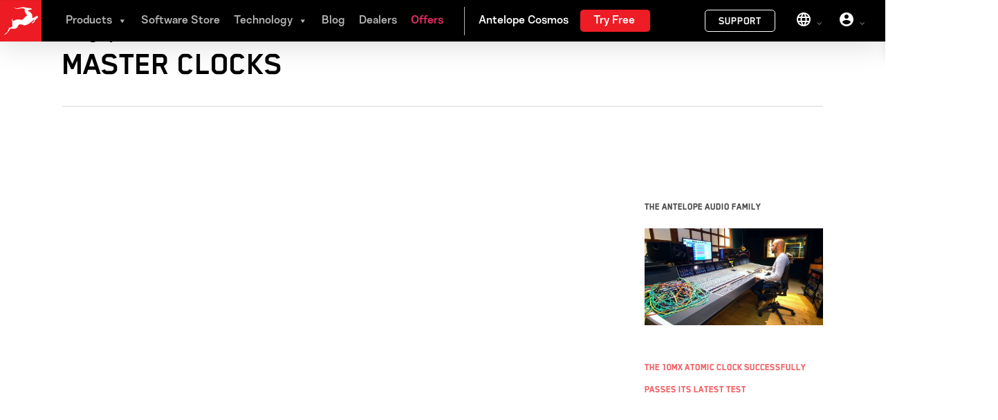

--- FILE ---
content_type: text/html; charset=UTF-8
request_url: https://en.antelopeaudio.com/category/master-clocks/
body_size: 39786
content:
<!doctype html>
<html lang="en-US" class="no-js">
<head>
	<meta charset="UTF-8">
	<meta name="viewport" content="width=device-width, initial-scale=1, maximum-scale=1, user-scalable=0" /><link rel="shortcut icon" href="" /><script type="text/javascript" data-cookieconsent="ignore">
	window.dataLayerPYS = window.dataLayerPYS || [];

	function gtag() {
		dataLayerPYS.push(arguments);
	}

	gtag("consent", "default", {
		ad_personalization: "denied",
		ad_storage: "denied",
		ad_user_data: "denied",
		analytics_storage: "denied",
		functionality_storage: "denied",
		personalization_storage: "denied",
		security_storage: "granted",
		wait_for_update: 500,
	});
	gtag("set", "ads_data_redaction", true);
	</script>
<script type="text/javascript"
		id="Cookiebot"
		src="https://consent.cookiebot.com/uc.js"
		data-implementation="wp"
		data-cbid="c4649b9b-dcc6-49fc-8e17-e36cefeb87b5"
							data-blockingmode="auto"
	></script>
<title>Master Clocks  | Antelope Audio</title>

<!-- Google Tag Manager by PYS -->
    <script data-cfasync="false" data-pagespeed-no-defer>
	    window.dataLayerPYS = window.dataLayerPYS || [];
	</script>
<!-- End Google Tag Manager by PYS -->
<!-- Google Tag Manager for WordPress by gtm4wp.com -->
<script data-cfasync="false" data-pagespeed-no-defer>
	var gtm4wp_datalayer_name = "dataLayer";
	var dataLayer = dataLayer || [];
	const gtm4wp_use_sku_instead = 0;
	const gtm4wp_currency = 'USD';
	const gtm4wp_product_per_impression = 0;
	const gtm4wp_clear_ecommerce = false;
	const gtm4wp_datalayer_max_timeout = 2000;

	const gtm4wp_scrollerscript_debugmode         = false;
	const gtm4wp_scrollerscript_callbacktime      = 100;
	const gtm4wp_scrollerscript_readerlocation    = 150;
	const gtm4wp_scrollerscript_contentelementid  = "content";
	const gtm4wp_scrollerscript_scannertime       = 30;
</script>
<!-- End Google Tag Manager for WordPress by gtm4wp.com --><meta name="robots" content="follow, noindex">
<meta property="og:url" content="https://en.antelopeaudio.com/category/master-clocks/">
<meta property="og:site_name" content="Antelope Audio">
<meta property="og:locale" content="en_US">
<meta property="og:type" content="object">
<meta property="og:title" content="Master Clocks  | Antelope Audio">
<meta property="og:image" content="https://en.antelopeaudio.com/wp-content/uploads/2018/09/AA_logo.jpg">
<meta property="og:image:secure_url" content="https://en.antelopeaudio.com/wp-content/uploads/2018/09/AA_logo.jpg">
<meta property="og:image:width" content="500">
<meta property="og:image:height" content="500">
<meta property="og:image:alt" content="AA logo">
<meta name="twitter:card" content="summary">
<meta name="twitter:site" content="https://twitter.com/AntelopeAudio">
<meta name="twitter:creator" content="https://twitter.com/AntelopeAudio">
<meta name="twitter:title" content="Master Clocks  | Antelope Audio">
<meta name="twitter:image" content="https://en.antelopeaudio.com/wp-content/uploads/2018/09/AA_logo.jpg">
<link rel='dns-prefetch' href='//static.klaviyo.com' />
<link rel='dns-prefetch' href='//www.googletagmanager.com' />
<link rel='dns-prefetch' href='//fonts.googleapis.com' />
<link href='https://fonts.gstatic.com' crossorigin rel='preconnect' />
<link rel="alternate" type="application/rss+xml" title="Antelope Audio &raquo; Feed" href="https://en.antelopeaudio.com/feed/" />
<link rel="alternate" type="application/rss+xml" title="Antelope Audio &raquo; Comments Feed" href="https://en.antelopeaudio.com/comments/feed/" />
<link rel="alternate" type="application/rss+xml" title="Antelope Audio &raquo; Master Clocks Category Feed" href="https://en.antelopeaudio.com/category/master-clocks/feed/" />
<style id='wp-img-auto-sizes-contain-inline-css' type='text/css'>
img:is([sizes=auto i],[sizes^="auto," i]){contain-intrinsic-size:3000px 1500px}
/*# sourceURL=wp-img-auto-sizes-contain-inline-css */
</style>
<link rel='stylesheet' id='wc-price-based-country-frontend-css' href='https://en.antelopeaudio.com/wp-content/plugins/woocommerce-product-price-based-on-countries/assets/css/frontend.min.css?ver=4.1.1' type='text/css' media='all' />
<style id='wp-emoji-styles-inline-css' type='text/css'>

	img.wp-smiley, img.emoji {
		display: inline !important;
		border: none !important;
		box-shadow: none !important;
		height: 1em !important;
		width: 1em !important;
		margin: 0 0.07em !important;
		vertical-align: -0.1em !important;
		background: none !important;
		padding: 0 !important;
	}
/*# sourceURL=wp-emoji-styles-inline-css */
</style>
<link rel='stylesheet' id='wp-block-library-css' href='https://en.antelopeaudio.com/wp-includes/css/dist/block-library/style.min.css?ver=6.9' type='text/css' media='all' />
<link rel='stylesheet' id='wc-blocks-style-css' href='https://en.antelopeaudio.com/wp-content/plugins/woocommerce/assets/client/blocks/wc-blocks.css?ver=wc-10.4.3' type='text/css' media='all' />
<style id='global-styles-inline-css' type='text/css'>
:root{--wp--preset--aspect-ratio--square: 1;--wp--preset--aspect-ratio--4-3: 4/3;--wp--preset--aspect-ratio--3-4: 3/4;--wp--preset--aspect-ratio--3-2: 3/2;--wp--preset--aspect-ratio--2-3: 2/3;--wp--preset--aspect-ratio--16-9: 16/9;--wp--preset--aspect-ratio--9-16: 9/16;--wp--preset--color--black: #000000;--wp--preset--color--cyan-bluish-gray: #abb8c3;--wp--preset--color--white: #ffffff;--wp--preset--color--pale-pink: #f78da7;--wp--preset--color--vivid-red: #cf2e2e;--wp--preset--color--luminous-vivid-orange: #ff6900;--wp--preset--color--luminous-vivid-amber: #fcb900;--wp--preset--color--light-green-cyan: #7bdcb5;--wp--preset--color--vivid-green-cyan: #00d084;--wp--preset--color--pale-cyan-blue: #8ed1fc;--wp--preset--color--vivid-cyan-blue: #0693e3;--wp--preset--color--vivid-purple: #9b51e0;--wp--preset--gradient--vivid-cyan-blue-to-vivid-purple: linear-gradient(135deg,rgb(6,147,227) 0%,rgb(155,81,224) 100%);--wp--preset--gradient--light-green-cyan-to-vivid-green-cyan: linear-gradient(135deg,rgb(122,220,180) 0%,rgb(0,208,130) 100%);--wp--preset--gradient--luminous-vivid-amber-to-luminous-vivid-orange: linear-gradient(135deg,rgb(252,185,0) 0%,rgb(255,105,0) 100%);--wp--preset--gradient--luminous-vivid-orange-to-vivid-red: linear-gradient(135deg,rgb(255,105,0) 0%,rgb(207,46,46) 100%);--wp--preset--gradient--very-light-gray-to-cyan-bluish-gray: linear-gradient(135deg,rgb(238,238,238) 0%,rgb(169,184,195) 100%);--wp--preset--gradient--cool-to-warm-spectrum: linear-gradient(135deg,rgb(74,234,220) 0%,rgb(151,120,209) 20%,rgb(207,42,186) 40%,rgb(238,44,130) 60%,rgb(251,105,98) 80%,rgb(254,248,76) 100%);--wp--preset--gradient--blush-light-purple: linear-gradient(135deg,rgb(255,206,236) 0%,rgb(152,150,240) 100%);--wp--preset--gradient--blush-bordeaux: linear-gradient(135deg,rgb(254,205,165) 0%,rgb(254,45,45) 50%,rgb(107,0,62) 100%);--wp--preset--gradient--luminous-dusk: linear-gradient(135deg,rgb(255,203,112) 0%,rgb(199,81,192) 50%,rgb(65,88,208) 100%);--wp--preset--gradient--pale-ocean: linear-gradient(135deg,rgb(255,245,203) 0%,rgb(182,227,212) 50%,rgb(51,167,181) 100%);--wp--preset--gradient--electric-grass: linear-gradient(135deg,rgb(202,248,128) 0%,rgb(113,206,126) 100%);--wp--preset--gradient--midnight: linear-gradient(135deg,rgb(2,3,129) 0%,rgb(40,116,252) 100%);--wp--preset--font-size--small: 13px;--wp--preset--font-size--medium: 20px;--wp--preset--font-size--large: 36px;--wp--preset--font-size--x-large: 42px;--wp--preset--spacing--20: 0.44rem;--wp--preset--spacing--30: 0.67rem;--wp--preset--spacing--40: 1rem;--wp--preset--spacing--50: 1.5rem;--wp--preset--spacing--60: 2.25rem;--wp--preset--spacing--70: 3.38rem;--wp--preset--spacing--80: 5.06rem;--wp--preset--shadow--natural: 6px 6px 9px rgba(0, 0, 0, 0.2);--wp--preset--shadow--deep: 12px 12px 50px rgba(0, 0, 0, 0.4);--wp--preset--shadow--sharp: 6px 6px 0px rgba(0, 0, 0, 0.2);--wp--preset--shadow--outlined: 6px 6px 0px -3px rgb(255, 255, 255), 6px 6px rgb(0, 0, 0);--wp--preset--shadow--crisp: 6px 6px 0px rgb(0, 0, 0);}:where(.is-layout-flex){gap: 0.5em;}:where(.is-layout-grid){gap: 0.5em;}body .is-layout-flex{display: flex;}.is-layout-flex{flex-wrap: wrap;align-items: center;}.is-layout-flex > :is(*, div){margin: 0;}body .is-layout-grid{display: grid;}.is-layout-grid > :is(*, div){margin: 0;}:where(.wp-block-columns.is-layout-flex){gap: 2em;}:where(.wp-block-columns.is-layout-grid){gap: 2em;}:where(.wp-block-post-template.is-layout-flex){gap: 1.25em;}:where(.wp-block-post-template.is-layout-grid){gap: 1.25em;}.has-black-color{color: var(--wp--preset--color--black) !important;}.has-cyan-bluish-gray-color{color: var(--wp--preset--color--cyan-bluish-gray) !important;}.has-white-color{color: var(--wp--preset--color--white) !important;}.has-pale-pink-color{color: var(--wp--preset--color--pale-pink) !important;}.has-vivid-red-color{color: var(--wp--preset--color--vivid-red) !important;}.has-luminous-vivid-orange-color{color: var(--wp--preset--color--luminous-vivid-orange) !important;}.has-luminous-vivid-amber-color{color: var(--wp--preset--color--luminous-vivid-amber) !important;}.has-light-green-cyan-color{color: var(--wp--preset--color--light-green-cyan) !important;}.has-vivid-green-cyan-color{color: var(--wp--preset--color--vivid-green-cyan) !important;}.has-pale-cyan-blue-color{color: var(--wp--preset--color--pale-cyan-blue) !important;}.has-vivid-cyan-blue-color{color: var(--wp--preset--color--vivid-cyan-blue) !important;}.has-vivid-purple-color{color: var(--wp--preset--color--vivid-purple) !important;}.has-black-background-color{background-color: var(--wp--preset--color--black) !important;}.has-cyan-bluish-gray-background-color{background-color: var(--wp--preset--color--cyan-bluish-gray) !important;}.has-white-background-color{background-color: var(--wp--preset--color--white) !important;}.has-pale-pink-background-color{background-color: var(--wp--preset--color--pale-pink) !important;}.has-vivid-red-background-color{background-color: var(--wp--preset--color--vivid-red) !important;}.has-luminous-vivid-orange-background-color{background-color: var(--wp--preset--color--luminous-vivid-orange) !important;}.has-luminous-vivid-amber-background-color{background-color: var(--wp--preset--color--luminous-vivid-amber) !important;}.has-light-green-cyan-background-color{background-color: var(--wp--preset--color--light-green-cyan) !important;}.has-vivid-green-cyan-background-color{background-color: var(--wp--preset--color--vivid-green-cyan) !important;}.has-pale-cyan-blue-background-color{background-color: var(--wp--preset--color--pale-cyan-blue) !important;}.has-vivid-cyan-blue-background-color{background-color: var(--wp--preset--color--vivid-cyan-blue) !important;}.has-vivid-purple-background-color{background-color: var(--wp--preset--color--vivid-purple) !important;}.has-black-border-color{border-color: var(--wp--preset--color--black) !important;}.has-cyan-bluish-gray-border-color{border-color: var(--wp--preset--color--cyan-bluish-gray) !important;}.has-white-border-color{border-color: var(--wp--preset--color--white) !important;}.has-pale-pink-border-color{border-color: var(--wp--preset--color--pale-pink) !important;}.has-vivid-red-border-color{border-color: var(--wp--preset--color--vivid-red) !important;}.has-luminous-vivid-orange-border-color{border-color: var(--wp--preset--color--luminous-vivid-orange) !important;}.has-luminous-vivid-amber-border-color{border-color: var(--wp--preset--color--luminous-vivid-amber) !important;}.has-light-green-cyan-border-color{border-color: var(--wp--preset--color--light-green-cyan) !important;}.has-vivid-green-cyan-border-color{border-color: var(--wp--preset--color--vivid-green-cyan) !important;}.has-pale-cyan-blue-border-color{border-color: var(--wp--preset--color--pale-cyan-blue) !important;}.has-vivid-cyan-blue-border-color{border-color: var(--wp--preset--color--vivid-cyan-blue) !important;}.has-vivid-purple-border-color{border-color: var(--wp--preset--color--vivid-purple) !important;}.has-vivid-cyan-blue-to-vivid-purple-gradient-background{background: var(--wp--preset--gradient--vivid-cyan-blue-to-vivid-purple) !important;}.has-light-green-cyan-to-vivid-green-cyan-gradient-background{background: var(--wp--preset--gradient--light-green-cyan-to-vivid-green-cyan) !important;}.has-luminous-vivid-amber-to-luminous-vivid-orange-gradient-background{background: var(--wp--preset--gradient--luminous-vivid-amber-to-luminous-vivid-orange) !important;}.has-luminous-vivid-orange-to-vivid-red-gradient-background{background: var(--wp--preset--gradient--luminous-vivid-orange-to-vivid-red) !important;}.has-very-light-gray-to-cyan-bluish-gray-gradient-background{background: var(--wp--preset--gradient--very-light-gray-to-cyan-bluish-gray) !important;}.has-cool-to-warm-spectrum-gradient-background{background: var(--wp--preset--gradient--cool-to-warm-spectrum) !important;}.has-blush-light-purple-gradient-background{background: var(--wp--preset--gradient--blush-light-purple) !important;}.has-blush-bordeaux-gradient-background{background: var(--wp--preset--gradient--blush-bordeaux) !important;}.has-luminous-dusk-gradient-background{background: var(--wp--preset--gradient--luminous-dusk) !important;}.has-pale-ocean-gradient-background{background: var(--wp--preset--gradient--pale-ocean) !important;}.has-electric-grass-gradient-background{background: var(--wp--preset--gradient--electric-grass) !important;}.has-midnight-gradient-background{background: var(--wp--preset--gradient--midnight) !important;}.has-small-font-size{font-size: var(--wp--preset--font-size--small) !important;}.has-medium-font-size{font-size: var(--wp--preset--font-size--medium) !important;}.has-large-font-size{font-size: var(--wp--preset--font-size--large) !important;}.has-x-large-font-size{font-size: var(--wp--preset--font-size--x-large) !important;}
/*# sourceURL=global-styles-inline-css */
</style>

<style id='classic-theme-styles-inline-css' type='text/css'>
/*! This file is auto-generated */
.wp-block-button__link{color:#fff;background-color:#32373c;border-radius:9999px;box-shadow:none;text-decoration:none;padding:calc(.667em + 2px) calc(1.333em + 2px);font-size:1.125em}.wp-block-file__button{background:#32373c;color:#fff;text-decoration:none}
/*# sourceURL=/wp-includes/css/classic-themes.min.css */
</style>
<link rel='stylesheet' id='salient-social-css' href='https://en.antelopeaudio.com/wp-content/plugins/salient-social/css/style.css?ver=1.2.3' type='text/css' media='all' />
<style id='salient-social-inline-css' type='text/css'>

  .sharing-default-minimal .nectar-love.loved,
  body .nectar-social[data-color-override="override"].fixed > a:before, 
  body .nectar-social[data-color-override="override"].fixed .nectar-social-inner a,
  .sharing-default-minimal .nectar-social[data-color-override="override"] .nectar-social-inner a:hover,
  .nectar-social.vertical[data-color-override="override"] .nectar-social-inner a:hover {
    background-color: #ed1c24;
  }
  .nectar-social.hover .nectar-love.loved,
  .nectar-social.hover > .nectar-love-button a:hover,
  .nectar-social[data-color-override="override"].hover > div a:hover,
  #single-below-header .nectar-social[data-color-override="override"].hover > div a:hover,
  .nectar-social[data-color-override="override"].hover .share-btn:hover,
  .sharing-default-minimal .nectar-social[data-color-override="override"] .nectar-social-inner a {
    border-color: #ed1c24;
  }
  #single-below-header .nectar-social.hover .nectar-love.loved i,
  #single-below-header .nectar-social.hover[data-color-override="override"] a:hover,
  #single-below-header .nectar-social.hover[data-color-override="override"] a:hover i,
  #single-below-header .nectar-social.hover .nectar-love-button a:hover i,
  .nectar-love:hover i,
  .hover .nectar-love:hover .total_loves,
  .nectar-love.loved i,
  .nectar-social.hover .nectar-love.loved .total_loves,
  .nectar-social.hover .share-btn:hover, 
  .nectar-social[data-color-override="override"].hover .nectar-social-inner a:hover,
  .nectar-social[data-color-override="override"].hover > div:hover span,
  .sharing-default-minimal .nectar-social[data-color-override="override"] .nectar-social-inner a:not(:hover) i,
  .sharing-default-minimal .nectar-social[data-color-override="override"] .nectar-social-inner a:not(:hover) {
    color: #ed1c24;
  }
/*# sourceURL=salient-social-inline-css */
</style>
<link rel='stylesheet' id='woocommerce-layout-css' href='https://en.antelopeaudio.com/wp-content/plugins/woocommerce/assets/css/woocommerce-layout.css?ver=10.4.3' type='text/css' media='all' />
<link rel='stylesheet' id='woocommerce-smallscreen-css' href='https://en.antelopeaudio.com/wp-content/plugins/woocommerce/assets/css/woocommerce-smallscreen.css?ver=10.4.3' type='text/css' media='only screen and (max-width: 768px)' />
<link rel='stylesheet' id='woocommerce-general-css' href='https://en.antelopeaudio.com/wp-content/plugins/woocommerce/assets/css/woocommerce.css?ver=10.4.3' type='text/css' media='all' />
<style id='woocommerce-inline-inline-css' type='text/css'>
.woocommerce form .form-row .required { visibility: hidden; }
/*# sourceURL=woocommerce-inline-inline-css */
</style>
<link rel='stylesheet' id='dashicons-css' href='https://en.antelopeaudio.com/wp-includes/css/dashicons.min.css?ver=6.9' type='text/css' media='all' />
<link rel='stylesheet' id='aa-menu-css' href='https://en.antelopeaudio.com/wp-content/themes/salient-child/aa-menu/aa-style.css?ver=1.4.0' type='text/css' media='all' />
<link rel='stylesheet' id='aa-video-css' href='https://en.antelopeaudio.com/wp-content/themes/salient-child/aa-video/aa-style.css?ver=1.4' type='text/css' media='all' />
<link rel='stylesheet' id='font-awesome-css' href='https://en.antelopeaudio.com/wp-content/themes/salient/css/font-awesome-legacy.min.css?ver=4.7.1' type='text/css' media='all' />
<link rel='stylesheet' id='salient-grid-system-css' href='https://en.antelopeaudio.com/wp-content/themes/salient/css/build/grid-system.css?ver=16.0.4.6' type='text/css' media='all' />
<link rel='stylesheet' id='main-styles-css' href='https://en.antelopeaudio.com/wp-content/themes/salient/css/build/style.css?ver=16.0.4.6' type='text/css' media='all' />
<style id='main-styles-inline-css' type='text/css'>
@media only screen and (max-width:1000px){#ajax-content-wrap .top-level .nectar-post-grid[data-animation*="fade"] .nectar-post-grid-item,#ajax-content-wrap .top-level .nectar-post-grid[data-animation="zoom-out-reveal"] .nectar-post-grid-item *:not(.content),#ajax-content-wrap .top-level .nectar-post-grid[data-animation="zoom-out-reveal"] .nectar-post-grid-item *:before{transform:none;opacity:1;clip-path:none;}#ajax-content-wrap .top-level .nectar-post-grid[data-animation="zoom-out-reveal"] .nectar-post-grid-item .nectar-el-parallax-scroll .nectar-post-grid-item-bg-wrap-inner{transform:scale(1.275);}}.wpb_row.vc_row.top-level .nectar-video-bg{opacity:1;height:100%;width:100%;object-fit:cover;object-position:center center;}body.using-mobile-browser .wpb_row.vc_row.top-level .nectar-video-wrap{left:0;}body.using-mobile-browser .wpb_row.vc_row.top-level.full-width-section .nectar-video-wrap:not(.column-video){left:50%;}.wpb_row.vc_row.top-level .nectar-video-wrap{opacity:1;width:100%;}.top-level .portfolio-items[data-loading=lazy-load] .col .inner-wrap.animated .top-level-image{opacity:1;}.wpb_row.vc_row.top-level .column-image-bg-wrap[data-n-parallax-bg="true"] .column-image-bg,.wpb_row.vc_row.top-level + .wpb_row .column-image-bg-wrap[data-n-parallax-bg="true"] .column-image-bg,#portfolio-extra > .wpb_row.vc_row.parallax_section:first-child .row-bg{transform:none!important;height:100%!important;opacity:1;}#portfolio-extra > .wpb_row.vc_row.parallax_section .row-bg{background-attachment:scroll;}.scroll-down-wrap.hidden{transform:none;opacity:1;}#ajax-loading-screen[data-disable-mobile="0"]{display:none!important;}body[data-slide-out-widget-area-style="slide-out-from-right"].material .slide_out_area_close.hide_until_rendered{opacity:0;}
/*# sourceURL=main-styles-inline-css */
</style>
<link rel='stylesheet' id='nectar-header-layout-left-aligned-css' href='https://en.antelopeaudio.com/wp-content/themes/salient/css/build/header/header-layout-menu-left-aligned.css?ver=16.0.4.6' type='text/css' media='all' />
<link rel='stylesheet' id='nectar-cf7-css' href='https://en.antelopeaudio.com/wp-content/themes/salient/css/build/third-party/cf7.css?ver=16.0.4.6' type='text/css' media='all' />
<link rel='stylesheet' id='nectar_default_font_open_sans-css' href='https://fonts.googleapis.com/css?family=Open+Sans%3A300%2C400%2C600%2C700&#038;subset=latin%2Clatin-ext' type='text/css' media='all' />
<link rel='stylesheet' id='nectar-blog-masonry-core-css' href='https://en.antelopeaudio.com/wp-content/themes/salient/css/build/blog/masonry-core.css?ver=16.0.4.6' type='text/css' media='all' />
<link rel='stylesheet' id='nectar-blog-masonry-classic-enhanced-css' href='https://en.antelopeaudio.com/wp-content/themes/salient/css/build/blog/masonry-classic-enhanced.css?ver=16.0.4.6' type='text/css' media='all' />
<link rel='stylesheet' id='responsive-css' href='https://en.antelopeaudio.com/wp-content/themes/salient/css/build/responsive.css?ver=16.0.4.6' type='text/css' media='all' />
<link rel='stylesheet' id='nectar-product-style-classic-css' href='https://en.antelopeaudio.com/wp-content/themes/salient/css/build/third-party/woocommerce/product-style-classic.css?ver=16.0.4.6' type='text/css' media='all' />
<link rel='stylesheet' id='woocommerce-css' href='https://en.antelopeaudio.com/wp-content/themes/salient/css/build/woocommerce.css?ver=16.0.4.6' type='text/css' media='all' />
<link rel='stylesheet' id='select2-css' href='https://en.antelopeaudio.com/wp-content/plugins/woocommerce/assets/css/select2.css?ver=10.4.3' type='text/css' media='all' />
<link rel='stylesheet' id='skin-original-css' href='https://en.antelopeaudio.com/wp-content/themes/salient/css/build/skin-original.css?ver=16.0.4.6' type='text/css' media='all' />
<style id='salient-wp-menu-dynamic-fallback-inline-css' type='text/css'>
#header-outer .nectar-ext-menu-item .image-layer-outer,#header-outer .nectar-ext-menu-item .image-layer,#header-outer .nectar-ext-menu-item .color-overlay,#slide-out-widget-area .nectar-ext-menu-item .image-layer-outer,#slide-out-widget-area .nectar-ext-menu-item .color-overlay,#slide-out-widget-area .nectar-ext-menu-item .image-layer{position:absolute;top:0;left:0;width:100%;height:100%;overflow:hidden;}.nectar-ext-menu-item .inner-content{position:relative;z-index:10;width:100%;}.nectar-ext-menu-item .image-layer{background-size:cover;background-position:center;transition:opacity 0.25s ease 0.1s;}.nectar-ext-menu-item .image-layer video{object-fit:cover;width:100%;height:100%;}#header-outer nav .nectar-ext-menu-item .image-layer:not(.loaded){background-image:none!important;}#header-outer nav .nectar-ext-menu-item .image-layer{opacity:0;}#header-outer nav .nectar-ext-menu-item .image-layer.loaded{opacity:1;}.nectar-ext-menu-item span[class*="inherit-h"] + .menu-item-desc{margin-top:0.4rem;}#mobile-menu .nectar-ext-menu-item .title,#slide-out-widget-area .nectar-ext-menu-item .title,.nectar-ext-menu-item .menu-title-text,.nectar-ext-menu-item .menu-item-desc{position:relative;}.nectar-ext-menu-item .menu-item-desc{display:block;line-height:1.4em;}body #slide-out-widget-area .nectar-ext-menu-item .menu-item-desc{line-height:1.4em;}#mobile-menu .nectar-ext-menu-item .title,#slide-out-widget-area .nectar-ext-menu-item:not(.style-img-above-text) .title,.nectar-ext-menu-item:not(.style-img-above-text) .menu-title-text,.nectar-ext-menu-item:not(.style-img-above-text) .menu-item-desc,.nectar-ext-menu-item:not(.style-img-above-text) i:before,.nectar-ext-menu-item:not(.style-img-above-text) .svg-icon{color:#fff;}#mobile-menu .nectar-ext-menu-item.style-img-above-text .title{color:inherit;}.sf-menu li ul li a .nectar-ext-menu-item .menu-title-text:after{display:none;}.menu-item .widget-area-active[data-margin="default"] > div:not(:last-child){margin-bottom:20px;}.nectar-ext-menu-item__button{display:inline-block;padding-top:2em;}#header-outer nav li:not([class*="current"]) > a .nectar-ext-menu-item .inner-content.has-button .title .menu-title-text{background-image:none;}.nectar-ext-menu-item__button .nectar-cta:not([data-color="transparent"]){margin-top:.8em;margin-bottom:.8em;}.nectar-ext-menu-item .color-overlay{transition:opacity 0.5s cubic-bezier(.15,.75,.5,1);}.nectar-ext-menu-item:hover .hover-zoom-in-slow .image-layer{transform:scale(1.15);transition:transform 4s cubic-bezier(0.1,0.2,.7,1);}.nectar-ext-menu-item:hover .hover-zoom-in-slow .color-overlay{transition:opacity 1.5s cubic-bezier(.15,.75,.5,1);}.nectar-ext-menu-item .hover-zoom-in-slow .image-layer{transition:transform 0.5s cubic-bezier(.15,.75,.5,1);}.nectar-ext-menu-item .hover-zoom-in-slow .color-overlay{transition:opacity 0.5s cubic-bezier(.15,.75,.5,1);}.nectar-ext-menu-item:hover .hover-zoom-in .image-layer{transform:scale(1.12);}.nectar-ext-menu-item .hover-zoom-in .image-layer{transition:transform 0.5s cubic-bezier(.15,.75,.5,1);}.nectar-ext-menu-item{display:flex;text-align:left;}#slide-out-widget-area .nectar-ext-menu-item .title,#slide-out-widget-area .nectar-ext-menu-item .menu-item-desc,#slide-out-widget-area .nectar-ext-menu-item .menu-title-text,#mobile-menu .nectar-ext-menu-item .title,#mobile-menu .nectar-ext-menu-item .menu-item-desc,#mobile-menu .nectar-ext-menu-item .menu-title-text{color:inherit!important;}#slide-out-widget-area .nectar-ext-menu-item,#mobile-menu .nectar-ext-menu-item{display:block;}#slide-out-widget-area.fullscreen-alt .nectar-ext-menu-item,#slide-out-widget-area.fullscreen .nectar-ext-menu-item{text-align:center;}#header-outer .nectar-ext-menu-item.style-img-above-text .image-layer-outer,#slide-out-widget-area .nectar-ext-menu-item.style-img-above-text .image-layer-outer{position:relative;}#header-outer .nectar-ext-menu-item.style-img-above-text,#slide-out-widget-area .nectar-ext-menu-item.style-img-above-text{flex-direction:column;}
/*# sourceURL=salient-wp-menu-dynamic-fallback-inline-css */
</style>
<link rel='stylesheet' id='upw_theme_standard-css' href='https://en.antelopeaudio.com/wp-content/plugins/ultimate-posts-widget/css/upw-theme-standard.min.css?ver=6.9' type='text/css' media='all' />
<link rel='stylesheet' id='js_composer_front-css' href='https://en.antelopeaudio.com/wp-content/plugins/js_composer_salient/assets/css/js_composer.min.css?ver=6.13.0' type='text/css' media='all' />
<link rel='stylesheet' id='dynamic-css-css' href='https://en.antelopeaudio.com/wp-content/themes/salient/css/salient-dynamic-styles.css?ver=45864' type='text/css' media='all' />
<style id='dynamic-css-inline-css' type='text/css'>
body[data-bg-header="true"].category .container-wrap,body[data-bg-header="true"].author .container-wrap,body[data-bg-header="true"].date .container-wrap,body[data-bg-header="true"].blog .container-wrap{padding-top:var(--container-padding)!important}.archive.author .row .col.section-title span,.archive.category .row .col.section-title span,.archive.tag .row .col.section-title span,.archive.date .row .col.section-title span{padding-left:0}body.author #page-header-wrap #page-header-bg,body.category #page-header-wrap #page-header-bg,body.tag #page-header-wrap #page-header-bg,body.date #page-header-wrap #page-header-bg{height:auto;padding-top:8%;padding-bottom:8%;}.archive #page-header-wrap{height:auto;}.archive.category .row .col.section-title p,.archive.tag .row .col.section-title p{margin-top:10px;}body[data-bg-header="true"].archive .container-wrap.meta_overlaid_blog,body[data-bg-header="true"].category .container-wrap.meta_overlaid_blog,body[data-bg-header="true"].author .container-wrap.meta_overlaid_blog,body[data-bg-header="true"].date .container-wrap.meta_overlaid_blog{padding-top:0!important;}#page-header-bg[data-alignment="center"] .span_6 p{margin:0 auto;}body.archive #page-header-bg:not(.fullscreen-header) .span_6{position:relative;-webkit-transform:none;transform:none;top:0;}.blog-archive-header .nectar-author-gravatar img{width:125px;border-radius:100px;}.blog-archive-header .container .span_12 p{font-size:min(max(calc(1.3vw),16px),20px);line-height:1.5;margin-top:.5em;}body .page-header-no-bg.color-bg{padding:5% 0;}@media only screen and (max-width:1000px){body .page-header-no-bg.color-bg{padding:7% 0;}}@media only screen and (max-width:690px){body .page-header-no-bg.color-bg{padding:9% 0;}.blog-archive-header .nectar-author-gravatar img{width:75px;}}.blog-archive-header.color-bg .col.section-title{border-bottom:0;padding:0;}.blog-archive-header.color-bg *{color:inherit!important;}.nectar-archive-tax-count{position:relative;padding:.5em;transform:translateX(0.25em) translateY(-0.75em);font-size:clamp(14px,0.3em,20px);display:inline-block;vertical-align:super;}.nectar-archive-tax-count:before{content:"";display:block;padding-bottom:100%;width:100%;position:absolute;top:50%;left:50%;transform:translate(-50%,-50%);border-radius:100px;background-color:currentColor;opacity:0.1;}@media only screen and (min-width:1000px){body #ajax-content-wrap.no-scroll{min-height:calc(100vh - 62px);height:calc(100vh - 62px)!important;}}@media only screen and (min-width:1000px){#page-header-wrap.fullscreen-header,#page-header-wrap.fullscreen-header #page-header-bg,html:not(.nectar-box-roll-loaded) .nectar-box-roll > #page-header-bg.fullscreen-header,.nectar_fullscreen_zoom_recent_projects,#nectar_fullscreen_rows:not(.afterLoaded) > div{height:calc(100vh - 61px);}.wpb_row.vc_row-o-full-height.top-level,.wpb_row.vc_row-o-full-height.top-level > .col.span_12{min-height:calc(100vh - 61px);}html:not(.nectar-box-roll-loaded) .nectar-box-roll > #page-header-bg.fullscreen-header{top:62px;}.nectar-slider-wrap[data-fullscreen="true"]:not(.loaded),.nectar-slider-wrap[data-fullscreen="true"]:not(.loaded) .swiper-container{height:calc(100vh - 60px)!important;}.admin-bar .nectar-slider-wrap[data-fullscreen="true"]:not(.loaded),.admin-bar .nectar-slider-wrap[data-fullscreen="true"]:not(.loaded) .swiper-container{height:calc(100vh - 60px - 32px)!important;}}.admin-bar[class*="page-template-template-no-header"] .wpb_row.vc_row-o-full-height.top-level,.admin-bar[class*="page-template-template-no-header"] .wpb_row.vc_row-o-full-height.top-level > .col.span_12{min-height:calc(100vh - 32px);}body[class*="page-template-template-no-header"] .wpb_row.vc_row-o-full-height.top-level,body[class*="page-template-template-no-header"] .wpb_row.vc_row-o-full-height.top-level > .col.span_12{min-height:100vh;}@media only screen and (max-width:999px){.using-mobile-browser #nectar_fullscreen_rows:not(.afterLoaded):not([data-mobile-disable="on"]) > div{height:calc(100vh - 116px);}.using-mobile-browser .wpb_row.vc_row-o-full-height.top-level,.using-mobile-browser .wpb_row.vc_row-o-full-height.top-level > .col.span_12,[data-permanent-transparent="1"].using-mobile-browser .wpb_row.vc_row-o-full-height.top-level,[data-permanent-transparent="1"].using-mobile-browser .wpb_row.vc_row-o-full-height.top-level > .col.span_12{min-height:calc(100vh - 116px);}html:not(.nectar-box-roll-loaded) .nectar-box-roll > #page-header-bg.fullscreen-header,.nectar_fullscreen_zoom_recent_projects,.nectar-slider-wrap[data-fullscreen="true"]:not(.loaded),.nectar-slider-wrap[data-fullscreen="true"]:not(.loaded) .swiper-container,#nectar_fullscreen_rows:not(.afterLoaded):not([data-mobile-disable="on"]) > div{height:calc(100vh - 63px);}.wpb_row.vc_row-o-full-height.top-level,.wpb_row.vc_row-o-full-height.top-level > .col.span_12{min-height:calc(100vh - 63px);}body[data-transparent-header="false"] #ajax-content-wrap.no-scroll{min-height:calc(100vh - 63px);height:calc(100vh - 63px);}}.post-type-archive-product.woocommerce .container-wrap,.tax-product_cat.woocommerce .container-wrap{background-color:#f6f6f6;}.woocommerce.single-product #single-meta{position:relative!important;top:0!important;margin:0;left:8px;height:auto;}.woocommerce.single-product #single-meta:after{display:block;content:" ";clear:both;height:1px;}.woocommerce ul.products li.product.material,.woocommerce-page ul.products li.product.material{background-color:#ffffff;}.woocommerce ul.products li.product.minimal .product-wrap,.woocommerce ul.products li.product.minimal .background-color-expand,.woocommerce-page ul.products li.product.minimal .product-wrap,.woocommerce-page ul.products li.product.minimal .background-color-expand{background-color:#ffffff;}.screen-reader-text,.nectar-skip-to-content:not(:focus){border:0;clip:rect(1px,1px,1px,1px);clip-path:inset(50%);height:1px;margin:-1px;overflow:hidden;padding:0;position:absolute!important;width:1px;word-wrap:normal!important;}.row .col img:not([srcset]){width:auto;}.row .col img.img-with-animation.nectar-lazy:not([srcset]){width:100%;}
/*-----------------Blog post title edits*/

#page-header-bg .span_6{
    top: 83%!important;
}

#page-header-bg[data-post-hs="default_minimal"] .inner-wrap {
    text-align: left!important;
}

#page-header-bg[data-post-hs="default_minimal"] h1{
    text-align: left;
    margin: 0px;
}

body[data-ext-responsive="true"].single-post #page-header-bg[data-post-hs="default_minimal"] h1{
    max-width: 1000px;
    margin: 0px !important;
}

/*--------------------------Bundle products @ checkout edit*/

dd.variation-BundledProducts{
    padding-left:0px!important;
}

dd.variation-BundledProducts>p {
    padding-bottom: 0px !important;
    font-size: 14px;
    -webkit-font-smoothing: antialiased;
    font-weight: 500;
    line-height: 1.2em;
}


/*----------------Video lightbox icon edits*/

.nectar-video-box a.nectar_video_lightbox {
    /*left: 0!important;
    bottom: 0!important;
    margin-top: 0px!important;
    margin-left: 0px!important;*/
    color: #fff!important;
    border-radius: 0px!important;
}

.nectar-video-box[data-color="default-accent-color"] a.nectar_video_lightbox{
    background-color: #e62b1e99 !important;
}

/*---------------------- Woocommerce Payment method Edits*/

.woocommerce .payment_box p{
    font-size:14px!important;
    padding-left: 0px;
    line-height:1.2em!important;
}

.woocommerce-checkout #payment div.payment_box {
    padding: 0px!important;
}

.payment_box .payment_method_adyen{
    padding:0px!important;
}

.woocommerce-privacy-policy-text p{
    font-size:14px!important;
    padding-left: 0px;
    line-height:1.2em!important;
}


/*-----------------Custom Class for buttons*/
.btn_new{color:#ffffff; background-color:#000000;padding:12px 35px;}
.btn_new:hover{color:#000000; background-color:rgba(255,255,255,0.01);;padding:12px 35px;border:1px solid #000000;}
.btn_new_inv{color:#000000; background-color:#ffffff;padding:12px 35px;}
.btn_new_inv:hover{color:#ffffff; background-color:rgba(0,0,0,0.01);padding:12px 35px;border:1px solid #ffffff;}
.btn_new_brd{color:#ffffff; background-color:rgba(255,255,255,0.01);padding:12px 35px;border:1px solid #ffffff;}
.btn_new_brd:hover{color:#000000; background-color:#ffffff;padding:12px 35px;border:1px solid #ffffff;}

/*-----------------bottom products, be gone!*/
.bottom_controls{
    display:none!important;
}


/*--------------Font edits*/

p{
    padding-bottom:8px!important;
    font-size:16px;
    -webkit-font-smoothing:antialiased;
    font-family:'Nurom';
    font-weight:100;
    line-height:1.4em;
}

strong{
    font-family:'Nurom'!important;
    font-weight:700!important;
    letter-spacing:0!important;
    line-height:1.7em;
}

body,h1,h2,h3,h4,h5,h6 {font-family:'BlenderPro' !important;}
h2 {margin-bottom:16px;font-weight:200;}
h5 {margin-bottom:1px;}
h3 {font-weight:200;line-height:1.3em;}

.swiper-slide .content h2 {
    font-size: 48px;
    line-height: 60px;
    letter-spacing: 2px;
    display: block;
    font-family: 'BlenderPro' !important;
    font-weight: 200;
}

#page-header-bg h1, .nectar-box-roll .overlaid-content h1 {
    font-family: 'BlenderPro'  !important;
    font-weight: 700;
    font-size: 48px;
    line-height: 54px;
    margin-bottom: 8px;
    letter-spacing:-1px;
}

body h2{
    font-weight:300!important;
}

h6{
    font-family:'Nurom'!important;
    font-weight:500!important;
    letter-spacing:-1!important;
    line-height:1.3em;
}

body:not(.material) #header-outer{
    padding-top: 0px!important;
    padding-bottom:0px!important;
}

#header-outer header#top nav > ul.buttons > li.menu-item-has-children > ul.sub-menu > li > a {
    line-height: 1.4em;
}

#header-outer{height:60px!important;}

/*.container-wrap{padding-top: 80px!important;}*/

/*----- Add to Cart product button edits -----*/
p.woocommerce.add_to_cart_inline > span.woocommerce-Price-amount{
    display: inline-block !important;
    font-size: 14px !important;
}

.page-submenu ul .woocommerce-Price-amount {color: #fff;padding-right:10px!important;}



body .woocommerce.add_to_cart_inline a.button.add_to_cart_button {
	padding: 5px 10px !important;
	display: inline-block !important;
	font-size: 14px!important;
}
add_to_cart_button{background-color:#e62b1e!important;}

body p.woocommerce.add_to_cart_inline{
    padding: 0px !important;
    border: none !important;
}
body .add_to_cart_inline {
    width: auto !important;
    display: -webkit-inline-box !important;
    display: -moz-inline-box !important;
    padding: 0px !important;
    border: none !important;

}


.woocommerce table.cart img, .woocommerce-page table.cart img {
    width: auto !important;
    height: 140px !important;
}


/*-- Top padding - fix for login issues --*/
body[data-header-resize="0"] .container-wrap{
    margin-top: 0px;
    padding-top: 129px;
}

/*------------------------------------------------------------------Woocommerce sitewide notice edits */
@media only screen and (max-width: 1120px) and (min-width: 1px){
#header-outer[data-lhe="default"] header#top nav > ul > li > a {
    padding-left: 8px!important;
}

h2.vc_custom_heading {
    font-size: 18px !important;
    line-height: 1.3em !important;
}

header#top nav > ul > li > a, body.material #search-outer #search input[type="text"] {
    font-size: 15px!important;
}}

/*------------------------------------------------------------------------Language icon edits */

.lang_img .img{vertical-align:top!important;padding:0px!important;}

/*------------------------------------------------------------------------Removed meta from Artists page */

.masonry.material .masonry-blog-item .grav-wrap .text,.masonry.material .masonry-blog-item .meta-category{display:none!important;}

.masonry.material .masonry-blog-item .article-content-wrap{padding:30px!important;}

#single-below-header{display:none!important;}

/*------------------------------------------------------------------------Woocommerce sitewide notice edits*/

.woocommerce-store-notice, p.demo_store {
    background-color: #e62b1e;
    -webkit-box-shadow: 0 1px 1em rgba(0,0,0,.4);
    box-shadow: 0 1px 1em rgba(0,0,0,.4);
    display: none;
    font-size:14px!important;
    font-family: 'Montserrat'!important;
    font-weight:700!important;
    line-height:1.2em;
}

.woocommerce-store-notice__dismiss-link{color:#000000;}

/*------------------------------------------------------------------------Button class*/

.bttnn {
    background-color: #e62b1e !important;
    color: #FFF;
    font-family: 'Open Sans';
    font-weight: 700;
    font-size: 12px;
    letter-spacing: 0px;
    padding: 13px 18px;
    position: relative;
    text-transform: uppercase;
    top: -3px;
    margin-bottom: 10px;
    opacity: 1;
    line-height: 20px;
    display: inline-block;
}

a.bttnn {
    color: #ffffff !important;
}
#footer-outer a:hover{color: #ededed !important;}



.sf-menu .hot:before{  /*------- START -  NEW menu item */

    font-weight:900!important;
    color:#e62b1e!important;
    content: "new"!important;
    padding:10px 5px!important;
    line-height:1.3em;
}

.mih-ctext-left{
    padding-left:10px;
    font-size:13px!important;
    font-weight:100!important;
    line-height:1.6em!important;
    font-style: italic;
    letter-spacing:1px!important;
}

.border-dwn{border-bottom:1px solid #888888;}

@media only screen and (max-width: 690px) {
body.ascend #header-secondary-outer .nectar-center-text, 
body.original #header-secondary-outer .nectar-center-text  {
   display: block!important;
 }
 body.original #header-secondary-outer,
 body.ascend #header-secondary-outer {display: block!important;}
}

body[data-dropdown-style="minimal"] .sf-menu >li ul a{padding:3px;}


/* ---------- Dimitar's edit ----------- */
.wrapper {
min-height: 100%;
height: auto !important;
height: 100%;
margin: 0 auto -4em;
}
.footer, .push {
height: 4em;
}

.nectar-fancy-box .inner h3{
    color:#ffffff!important;
}

/*--- princing table - remove month ----*/
.pricing-column .interval {
   display: none!important;
}

/* ---------- Post Title edits ------------- */

.nectar-recent-posts-slider h2 {
    font-family: 'Montserrat'!important;
    text-transform: none!important;
    letter-spacing: -1px!important;
    font-size: 28px!important;
    line-height: 34px!important;
    font-weight: 500!important;
}

.nectar-fancy-box .inner h1 {
    font-family: 'Montserrat'!important;
    text-transform: none!important;
    letter-spacing: -1px!important;
    font-size: 30px!important;
    line-height: 38px!important;
    font-weight: 300!important;
}



/*--------Custom Classes -------------*/

.bk_right{
    background-position: right center!important;
}


/*------- START -  NEW menu item --------*/
.hot{
    font-weight:900!important;
    color:#e62b1e!important;
}

#menu-item-54505{ /* fix for padding a HOT menu item */
    padding-top: 10px;
}

.hot:before{
    content: "  NEW!"!important;
    padding:5px 0px!important;
}


/*------- START -  PROMO menu item --------*/
.promo{
    font-weight:900!important;
    color:#e62b1e!important;
}

#menu-item-54505{ /* fix for padding a HOT menu item */
    padding-top: 10px;
}

.promo:before{
    content: "  PROMO!"!important;
    padding:5px 0px!important;
}

/*------- END  -  NEW menu item --------*/

.circular {     /* CIRCULAR IMAGES extra class */
    width: 80% !important;
    height: 80% !important;
    border-radius: 50% !important;
    -webkit-border-radius: 50% !important;
    -moz-border-radius: 50% !important;
    box-shadow: 0 0 6px rgba(0, 0, 0, .6);
    -webkit-box-shadow: 0 0 6px rgba(0, 0, 0, .6);
    -moz-box-shadow: 0 0 6px rgba(0, 0, 0, .6);
}



.mid-text {         /*  VERTICAL ALIGNING TEXTS IN DIV extra class  */
    display: flex !important;
    justify-content: center !important; /* align horizontal */
    align-items: center !important; /* align vertical */
}

.unreleased{
    display:none !important;
}

.img-left{
    background-position: left center !important;
}

.img-right{
    background-position: right center !important;
}

.contain_bk{
    background-size: contain !important;
}

.border_on{
    border:5px solid #ffffff;
}
.z_top{
    z-index:10000!important;
}
.shadow_on{
    -webkit-box-shadow: 2px 2px 8px 0px rgba(0,0,0,0.3);
    -moz-box-shadow: 2px 2px 8px 0px rgba(0,0,0,0.3);
    box-shadow: 2px 2px 8px 0px rgba(0,0,0,0.3);
}

.mih-custom-text{
    font-size:24px!important;
    font-weight:100!important;
    line-height:1.6em!important;
    font-style: italic;
}

.swiper-slide[data-bg-alignment="top"] .image-bg {
    background-position: left top;
}


/*------ Checkbox Tweek ---------*/
span.wpcf7-list-item { display: block; }


/* ----------- Language menu tweaks ------------ */
#header-secondary-outer nav > ul > li:last-child {
    border-right: 0px  !important;
}


@media only screen and (max-width: 1000px) and (min-width: 1px){
    .menu-item-object-custom{
        margin:-3px !important;
    }
}

@media only screen and (max-width: 480px) and (min-width: 1px){
    #header-secondary-outer nav > ul > li > a {
        padding: 0px !important;
        border-left: 0px !important;
        margin:0px !important;
    }
}

/*  Header banner Mobile - Height edit  */

@media only screen and (max-width: 1000px) and (min-width: 1px) {
	.single-portfolio #page-header-bg {
		height: 318px !important;
	}
	.page-header-bg-image {
		height: 318px !important;
	}
	#page-header-wrap {
		height: 318px !important;
	}
	.col.span_6.section-title {
    top: 150px !important;
}
}

/*  TEXT SHADOW for page slider  */

.col.span_6.section-title > h1 {    
    text-shadow: 0px 4px 4px rgba(0, 0, 0, .8);
    line-height:1.6em !important;
}

.col.span_6.section-title > .subheader{
    top:40px !important;
    text-shadow: 0px 2px 4px rgba(0, 0, 0, .8);
}

.swiper-slide .content h2{
    text-shadow: 0 4px 4px rgba(0, 0, 0, .8);
}

#page-header-bg{
    text-shadow: 0 4px 4px rgba(0, 0, 0, .8);
}

/*  back to top buton color  */

body[data-button-style="default"] .section-down-arrow i.icon-default-style[class^="icon-"] {
    color:#e62b1e !important;
}

#header-space {
    height: 0px !important;
}

@media only screen and (max-width: 1000px) and (min-width: 1px){
    #header-space {
        height: 50px !important;
    }
   
}

@media only screen and (max-width: 690px){
#page-header-bg .span_6 span.subheader {
    font-size: 19px!important;
}
}
/* ---------- HOTSPOTS colors ------------- */

.nectar_image_with_hotspots[data-stlye="color_pulse"] .nectar_hotspot {
    background-color: #27CFC3;
}

/* --------- Red bars on the blog sliders --------- */

.nectar-recent-posts-slider .flickity-page-dots .dot:before {
    background-color: #e62b1e;
}

/* ------ woocommerce edits ------- */

.woocommerce-message{
   background-color: #999999!important; 
}

/* ------ IE Nectar slider button padding problem ------- */

.buttons .button {
    vertical-align:middle!important;
}

.page-submenu{
    font-size:16px!important;
    font-weight:500!important;
}


/* ---------- hide certain metadata and love this button ------------- */

article.post .post-meta .date {
   margin-bottom: 0px;
}
article.post .post-meta .date {
   padding-bottom: 0px;
   border-bottom: 0px!important;
}

.meta-author{
    display:none !important;
}

.nectar-love{
    display:none !important;
}


/* ---------- NEWS WIDGET edits ------------- */

.post-title{
    padding-bottom:5px;
}
.post-date{
    padding-bottom:0px !important;
}

.wpb_widgetised_column .wpb_wrapper > ul > li{
    clear:both;
}

/*- toggle box edits -*/

div[data-style="default"] .toggle h3 a, div[data-style="default"] .toggle h3{
    font-size: 16px!important;

}


/* ---------- VIDEO LIGHTBOX edits ------------- */

.img-no-repeat{     /*  extra class  */
    background-repeat: no-repeat;
    background-size: contain;
}

.toggle h3 a {
    font-size: 16px!important;
    text-transform: uppercase !important;
    /*color:#ffffff !important;*/
}

.control-wrap{
    left:10px !important;
}

/* --------- Hide Google Maps from template contact page ----------------- */

#contact-map{
    display:none !important;
    height:500px !important;
}


/* ---------- LIGHTBOX VIDEO tuning ------------- */

.nectar_video_lightbox svg{
    padding-top:4px !important;
    width:25px !important;
    height:25px !important;
}
.nectar_video_lightbox.play_button:before {
    box-shadow: 0 0 7px rgba(0, 0, 0, .7);
    -webkit-box-shadow: 0 0 7px rgba(0, 0, 0, .7);
    -moz-box-shadow: 0 0 7px rgba(0, 0, 0, .7);
}

.nectar_video_lightbox.play_button:before {
    border: 3px solid #fff;
    z-index: 10;
    border-radius: 200px;
    box-sizing: border-box;
    -webkit-box-sizing: border-box;
    transition: all 0.4s cubic-bezier(0.19, 1, 0.22, 1) 0s;
    -webkit-transition: all 0.4s cubic-bezier(0.19, 1, 0.22, 1) 0s;
}

.nectar_video_lightbox.play_button{
    width:50px !important;
    height:50px !important;
}

/* ---------- VIDEO PLAYER SHADOW ------------- */


#player{
    box-shadow: 0 0 6px rgba(0, 0, 0, .6);
    -webkit-box-shadow: 0 0 6px rgba(0, 0, 0, .6);
    -moz-box-shadow: 0 0 6px rgba(0, 0, 0, .6);
}

/* ---------- DRAG BAR edits ------------- */

.twentytwenty-handle {
    top: 35% !important;
}

.twentytwenty-horizontal .twentytwenty-handle:before, .twentytwenty-horizontal .twentytwenty-handle:after {
    width: 3px !important;
    height: 160px !important;
    left: 55% !important;
    margin-left: -4px !important;
}

/* ---------- TABS edits ------------- */

.toggle > h3 {
    margin-left:30px !important;
    margin-right:30px !important;
}

.toggle > div {
    /*color:#ffffff !important;*/
    margin-left:30px !important;
    margin-right:30px !important;
}


/* ---------- 0px PADDING FOR PAGE ELEMENT ------------- */

.wpb_row, .wpb_content_element, ul.wpb_thumbnails-fluid > li, .last_toggle_el_margin, .wpb_button {
    margin-bottom: 0px !important;
}

/* ---------- NECTAR SLIDER - small MARGIN ------------- */

.nectar-flickity:not(.masonry) .flickity-slider .cell {
    width: 60% !important;
    margin-right: 1% !important;
    counter-increment: gallery-cell;
}


/* ---------- END of Mihai's edit ------------- */
/*# sourceURL=dynamic-css-inline-css */
</style>
<link rel='stylesheet' id='salient-child-style-css' href='https://en.antelopeaudio.com/wp-content/themes/salient-child/style.css?ver=16.0.4.6' type='text/css' media='all' />
<link rel='stylesheet' id='woo_discount_pro_style-css' href='https://en.antelopeaudio.com/wp-content/plugins/woo-discount-rules-pro/Assets/Css/awdr_style.css?ver=2.6.5' type='text/css' media='all' />
<link rel='stylesheet' id='redux-google-fonts-salient_redux-css' href='https://fonts.googleapis.com/css?family=Open+Sans%3A400%2C800%2C700%7CMontserrat%3A300&#038;ver=6.9' type='text/css' media='all' />
<script type="text/javascript" id="woocommerce-google-analytics-integration-gtag-js-after">
/* <![CDATA[ */
/* Google Analytics for WooCommerce (gtag.js) */
					window.dataLayerPYS = window.dataLayerPYS || [];
					function gtag(){dataLayerPYS.push(arguments);}
					// Set up default consent state.
					for ( const mode of [{"analytics_storage":"denied","ad_storage":"denied","ad_user_data":"denied","ad_personalization":"denied","region":["AT","BE","BG","HR","CY","CZ","DK","EE","FI","FR","DE","GR","HU","IS","IE","IT","LV","LI","LT","LU","MT","NL","NO","PL","PT","RO","SK","SI","ES","SE","GB","CH"]}] || [] ) {
						gtag( "consent", "default", { "wait_for_update": 500, ...mode } );
					}
					gtag("js", new Date());
					gtag("set", "developer_id.dOGY3NW", true);
					gtag("config", "G-5GT6T9DQLT", {"track_404":false,"allow_google_signals":false,"logged_in":false,"linker":{"domains":["en.antelopeaudio.com","es.antelopeaudio.com"],"allow_incoming":false},"custom_map":{"dimension1":"logged_in"}});
//# sourceURL=woocommerce-google-analytics-integration-gtag-js-after
/* ]]> */
</script>
<script type="text/javascript" id="wpml-cookie-js-extra">
/* <![CDATA[ */
var wpml_cookies = {"wp-wpml_current_language":{"value":"en","expires":1,"path":"/"}};
var wpml_cookies = {"wp-wpml_current_language":{"value":"en","expires":1,"path":"/"}};
//# sourceURL=wpml-cookie-js-extra
/* ]]> */
</script>
<script type="text/javascript" src="https://en.antelopeaudio.com/wp-content/plugins/sitepress-multilingual-cms/res/js/cookies/language-cookie.js?ver=486900" id="wpml-cookie-js" defer="defer" data-wp-strategy="defer"></script>
<script type="text/javascript" src="https://en.antelopeaudio.com/wp-includes/js/jquery/jquery.min.js?ver=3.7.1" id="jquery-core-js"></script>
<script type="text/javascript" src="https://en.antelopeaudio.com/wp-includes/js/jquery/jquery-migrate.min.js?ver=3.4.1" id="jquery-migrate-js"></script>
<script type="text/javascript" src="https://en.antelopeaudio.com/wp-content/plugins/woocommerce/assets/js/jquery-blockui/jquery.blockUI.min.js?ver=2.7.0-wc.10.4.3" id="wc-jquery-blockui-js" defer="defer" data-wp-strategy="defer"></script>
<script type="text/javascript" id="wc-add-to-cart-js-extra">
/* <![CDATA[ */
var wc_add_to_cart_params = {"ajax_url":"/wp-admin/admin-ajax.php","wc_ajax_url":"/?wc-ajax=%%endpoint%%","i18n_view_cart":"View cart","cart_url":"https://en.antelopeaudio.com/cart/","is_cart":"","cart_redirect_after_add":"yes"};
//# sourceURL=wc-add-to-cart-js-extra
/* ]]> */
</script>
<script type="text/javascript" src="https://en.antelopeaudio.com/wp-content/plugins/woocommerce/assets/js/frontend/add-to-cart.min.js?ver=10.4.3" id="wc-add-to-cart-js" defer="defer" data-wp-strategy="defer"></script>
<script type="text/javascript" src="https://en.antelopeaudio.com/wp-content/plugins/woocommerce/assets/js/js-cookie/js.cookie.min.js?ver=2.1.4-wc.10.4.3" id="wc-js-cookie-js" defer="defer" data-wp-strategy="defer"></script>
<script type="text/javascript" id="woocommerce-js-extra">
/* <![CDATA[ */
var woocommerce_params = {"ajax_url":"/wp-admin/admin-ajax.php","wc_ajax_url":"/?wc-ajax=%%endpoint%%","i18n_password_show":"Show password","i18n_password_hide":"Hide password"};
//# sourceURL=woocommerce-js-extra
/* ]]> */
</script>
<script type="text/javascript" src="https://en.antelopeaudio.com/wp-content/plugins/woocommerce/assets/js/frontend/woocommerce.min.js?ver=10.4.3" id="woocommerce-js" defer="defer" data-wp-strategy="defer"></script>
<script type="text/javascript" src="https://en.antelopeaudio.com/wp-content/plugins/duracelltomi-google-tag-manager/dist/js/analytics-talk-content-tracking.js?ver=1.22.3" id="gtm4wp-scroll-tracking-js"></script>
<script type="text/javascript" src="https://en.antelopeaudio.com/wp-content/plugins/woocommerce/assets/js/select2/select2.full.min.js?ver=4.0.3-wc.10.4.3" id="wc-select2-js" defer="defer" data-wp-strategy="defer"></script>
<script type="text/javascript" id="wc-settings-dep-in-header-js-after">
/* <![CDATA[ */
console.warn( "Scripts that have a dependency on [wc-settings, wc-blocks-checkout] must be loaded in the footer, klaviyo-klaviyo-checkout-block-editor-script was registered to load in the header, but has been switched to load in the footer instead. See https://github.com/woocommerce/woocommerce-gutenberg-products-block/pull/5059" );
console.warn( "Scripts that have a dependency on [wc-settings, wc-blocks-checkout] must be loaded in the footer, klaviyo-klaviyo-checkout-block-view-script was registered to load in the header, but has been switched to load in the footer instead. See https://github.com/woocommerce/woocommerce-gutenberg-products-block/pull/5059" );
//# sourceURL=wc-settings-dep-in-header-js-after
/* ]]> */
</script>
<script type="text/javascript" id="wpml-xdomain-data-js-extra">
/* <![CDATA[ */
var wpml_xdomain_data = {"css_selector":"wpml-ls-item","ajax_url":"https://en.antelopeaudio.com/wp-admin/admin-ajax.php","current_lang":"en","_nonce":"79abac383d"};
//# sourceURL=wpml-xdomain-data-js-extra
/* ]]> */
</script>
<script type="text/javascript" src="https://en.antelopeaudio.com/wp-content/plugins/sitepress-multilingual-cms/res/js/xdomain-data.js?ver=486900" id="wpml-xdomain-data-js" defer="defer" data-wp-strategy="defer"></script>
<link rel="https://api.w.org/" href="https://en.antelopeaudio.com/wp-json/" /><link rel="alternate" title="JSON" type="application/json" href="https://en.antelopeaudio.com/wp-json/wp/v2/categories/1664" /><meta name="generator" content="WPML ver:4.8.6 stt:1,2;" />
<style>
		#category-posts-6-internal ul {padding: 0;}
#category-posts-6-internal .cat-post-item img {max-width: initial; max-height: initial; margin: initial;}
#category-posts-6-internal .cat-post-author {margin-bottom: 0;}
#category-posts-6-internal .cat-post-thumbnail {margin: 5px 10px 5px 0;}
#category-posts-6-internal .cat-post-item:before {content: ""; clear: both;}
#category-posts-6-internal .cat-post-excerpt-more {display: inline-block;}
#category-posts-6-internal .cat-post-item {list-style: none; margin: 3px 0 10px; padding: 3px 0;}
#category-posts-6-internal .cat-post-current .cat-post-title {font-weight: bold; text-transform: uppercase;}
#category-posts-6-internal [class*=cat-post-tax] {font-size: 0.85em;}
#category-posts-6-internal [class*=cat-post-tax] * {display:inline-block;}
#category-posts-6-internal .cat-post-item:after {content: ""; display: table;	clear: both;}
#category-posts-6-internal .cat-post-item .cat-post-title {overflow: hidden;text-overflow: ellipsis;white-space: initial;display: -webkit-box;-webkit-line-clamp: 2;-webkit-box-orient: vertical;padding-bottom: 0 !important;}
#category-posts-6-internal .cat-post-item:after {content: ""; display: table;	clear: both;}
#category-posts-6-internal .cat-post-thumbnail {display:block; float:left; margin:5px 10px 5px 0;}
#category-posts-6-internal .cat-post-crop {overflow:hidden;display:block;}
#category-posts-6-internal p {margin:5px 0 0 0}
#category-posts-6-internal li > div {margin:5px 0 0 0; clear:both;}
#category-posts-6-internal .dashicons {vertical-align:middle;}
#category-posts-6-internal .cat-post-thumbnail .cat-post-crop img {height: 100px;}
#category-posts-6-internal .cat-post-thumbnail .cat-post-crop img {width: 100px;}
#category-posts-6-internal .cat-post-thumbnail .cat-post-crop img {object-fit: cover; max-width: 100%; display: block;}
#category-posts-6-internal .cat-post-thumbnail .cat-post-crop-not-supported img {width: 100%;}
#category-posts-6-internal .cat-post-thumbnail {max-width:100%;}
#category-posts-6-internal .cat-post-item img {margin: initial;}
#category-posts-6-internal .cat-post-white span {background-color: white;}
#category-posts-6-internal .cat-post-white img {padding-bottom: 0 !important; -webkit-transition: all 0.3s ease; -moz-transition: all 0.3s ease; -ms-transition: all 0.3s ease; -o-transition: all 0.3s ease; transition: all 0.3s ease;}
#category-posts-6-internal .cat-post-white:hover img {opacity: 0.8;}
#category-posts-5-internal ul {padding: 0;}
#category-posts-5-internal .cat-post-item img {max-width: initial; max-height: initial; margin: initial;}
#category-posts-5-internal .cat-post-author {margin-bottom: 0;}
#category-posts-5-internal .cat-post-thumbnail {margin: 5px 10px 5px 0;}
#category-posts-5-internal .cat-post-item:before {content: ""; clear: both;}
#category-posts-5-internal .cat-post-excerpt-more {display: inline-block;}
#category-posts-5-internal .cat-post-item {list-style: none; margin: 3px 0 10px; padding: 3px 0;}
#category-posts-5-internal .cat-post-current .cat-post-title {font-weight: bold; text-transform: uppercase;}
#category-posts-5-internal [class*=cat-post-tax] {font-size: 0.85em;}
#category-posts-5-internal [class*=cat-post-tax] * {display:inline-block;}
#category-posts-5-internal .cat-post-item:after {content: ""; display: table;	clear: both;}
#category-posts-5-internal .cat-post-item .cat-post-title {overflow: hidden;text-overflow: ellipsis;white-space: initial;display: -webkit-box;-webkit-line-clamp: 2;-webkit-box-orient: vertical;padding-bottom: 0 !important;}
#category-posts-5-internal .cat-post-item:after {content: ""; display: table;	clear: both;}
#category-posts-5-internal .cat-post-thumbnail {display:block; float:left; margin:5px 10px 5px 0;}
#category-posts-5-internal .cat-post-crop {overflow:hidden;display:block;}
#category-posts-5-internal p {margin:5px 0 0 0}
#category-posts-5-internal li > div {margin:5px 0 0 0; clear:both;}
#category-posts-5-internal .dashicons {vertical-align:middle;}
#category-posts-5-internal .cat-post-thumbnail .cat-post-crop img {object-fit: cover; max-width: 100%; display: block;}
#category-posts-5-internal .cat-post-thumbnail .cat-post-crop-not-supported img {width: 100%;}
#category-posts-5-internal .cat-post-thumbnail {max-width:100%;}
#category-posts-5-internal .cat-post-item img {margin: initial;}
</style>
		<!-- HFCM by 99 Robots - Snippet # 1: FavIcon -->
<link rel="apple-touch-icon" sizes="76x76" href="/wp-content/uploads/favicon/apple-touch-icon.png">
<link rel="icon" type="image/png" sizes="32x32" href="/wp-content/uploads/favicon/favicon-32x32.png">
<link rel="icon" type="image/png" sizes="16x16" href="/wp-content/uploads/favicon/favicon-16x16.png">
<link rel="manifest" href="/wp-content/uploads/favicon/site.webmanifest">
<link rel="mask-icon" href="/wp-content/uploads/favicon/safari-pinned-tab.svg" color="#ed1c24">
<link rel="shortcut icon" href="/wp-content/uploads/favicon/favicon.ico">
<meta name="apple-mobile-web-app-title" content="Antelope Audio">
<meta name="application-name" content="Antelope Audio">
<meta name="msapplication-TileColor" content="#ed1c24">
<meta name="msapplication-config" content="/wp-content/uploads/favicon/browserconfig.xml">
<meta name="theme-color" content="#ed1c24">
<!-- /end HFCM by 99 Robots -->
<meta name="generator" content="performance-lab 4.0.1; plugins: image-prioritizer, performant-translations, speculation-rules, webp-uploads">
<meta name="generator" content="performant-translations 1.2.0">
<meta name="generator" content="webp-uploads 2.6.1">

<!-- Google Tag Manager for WordPress by gtm4wp.com -->
<!-- GTM Container placement set to automatic -->
<script data-cfasync="false" data-pagespeed-no-defer type="text/javascript">
	var dataLayer_content = {"visitorLoginState":"logged-out","visitorType":"visitor-logged-out","visitorEmail":"","visitorEmailHash":"","pagePostType":"post","pagePostType2":"category-post","pageCategory":["master-clocks","release","product-demonstrations"],"customerTotalOrders":0,"customerTotalOrderValue":0,"customerFirstName":"","customerLastName":"","customerBillingFirstName":"","customerBillingLastName":"","customerBillingCompany":"","customerBillingAddress1":"","customerBillingAddress2":"","customerBillingCity":"","customerBillingState":"","customerBillingPostcode":"","customerBillingCountry":"","customerBillingEmail":"","customerBillingEmailHash":"","customerBillingPhone":"","customerShippingFirstName":"","customerShippingLastName":"","customerShippingCompany":"","customerShippingAddress1":"","customerShippingAddress2":"","customerShippingCity":"","customerShippingState":"","customerShippingPostcode":"","customerShippingCountry":"","cartContent":{"totals":{"applied_coupons":[],"discount_total":0,"subtotal":0,"total":0},"items":[]}};
	dataLayer.push( dataLayer_content );
</script>
<script data-cfasync="false" data-pagespeed-no-defer type="text/javascript">
(function(w,d,s,l,i){w[l]=w[l]||[];w[l].push({'gtm.start':
new Date().getTime(),event:'gtm.js'});var f=d.getElementsByTagName(s)[0],
j=d.createElement(s),dl=l!='dataLayer'?'&l='+l:'';j.async=true;j.src=
'//www.googletagmanager.com/gtm.js?id='+i+dl;f.parentNode.insertBefore(j,f);
})(window,document,'script','dataLayer','GTM-W4LCXP');
</script>
<!-- End Google Tag Manager for WordPress by gtm4wp.com --><!-- Google site verification - Google for WooCommerce -->
<meta name="google-site-verification" content="up4y52Xnidx8RXv5J4lPOpxsDeh4ceBqml3soFRbZAE" ></script>
<script type="text/javascript"> var root = document.getElementsByTagName( "html" )[0]; root.setAttribute( "class", "js" ); </script><meta name="generator" content="speculation-rules 1.6.0">
	<noscript><style>.woocommerce-product-gallery{ opacity: 1 !important; }</style></noscript>
	<meta name="generator" content="optimization-detective 1.0.0-beta4; rest_api_unavailable">
<meta name="generator" content="Powered by WPBakery Page Builder - drag and drop page builder for WordPress."></script>
<meta name="generator" content="image-prioritizer 1.0.0-beta3">
			<style id="wpsp-style-frontend"></style>
			<noscript><style> .wpb_animate_when_almost_visible { opacity: 1; }</style></noscript><style type="text/css">@charset "UTF-8";/** THIS FILE IS AUTOMATICALLY GENERATED - DO NOT MAKE MANUAL EDITS! **//** Custom CSS should be added to Mega Menu > Menu Themes > Custom Styling **/.mega-menu-last-modified-1769858114 { content: 'Saturday 31st January 2026 11:15:14 UTC'; }#mega-menu-wrap-top_nav, #mega-menu-wrap-top_nav #mega-menu-top_nav, #mega-menu-wrap-top_nav #mega-menu-top_nav ul.mega-sub-menu, #mega-menu-wrap-top_nav #mega-menu-top_nav li.mega-menu-item, #mega-menu-wrap-top_nav #mega-menu-top_nav li.mega-menu-row, #mega-menu-wrap-top_nav #mega-menu-top_nav li.mega-menu-column, #mega-menu-wrap-top_nav #mega-menu-top_nav a.mega-menu-link, #mega-menu-wrap-top_nav #mega-menu-top_nav span.mega-menu-badge, #mega-menu-wrap-top_nav button.mega-close, #mega-menu-wrap-top_nav button.mega-toggle-standard {transition: none;border-radius: 0;box-shadow: none;background: none;border: 0;bottom: auto;box-sizing: border-box;clip: auto;color: white;display: block;float: none;font-family: inherit;font-size: 14px;height: auto;left: auto;line-height: 1.7;list-style-type: none;margin: 0;min-height: auto;max-height: none;min-width: auto;max-width: none;opacity: 1;outline: none;overflow: visible;padding: 0;position: relative;pointer-events: auto;right: auto;text-align: left;text-decoration: none;text-indent: 0;text-transform: none;transform: none;top: auto;vertical-align: baseline;visibility: inherit;width: auto;word-wrap: break-word;white-space: normal;-webkit-tap-highlight-color: transparent;}#mega-menu-wrap-top_nav:before, #mega-menu-wrap-top_nav:after, #mega-menu-wrap-top_nav #mega-menu-top_nav:before, #mega-menu-wrap-top_nav #mega-menu-top_nav:after, #mega-menu-wrap-top_nav #mega-menu-top_nav ul.mega-sub-menu:before, #mega-menu-wrap-top_nav #mega-menu-top_nav ul.mega-sub-menu:after, #mega-menu-wrap-top_nav #mega-menu-top_nav li.mega-menu-item:before, #mega-menu-wrap-top_nav #mega-menu-top_nav li.mega-menu-item:after, #mega-menu-wrap-top_nav #mega-menu-top_nav li.mega-menu-row:before, #mega-menu-wrap-top_nav #mega-menu-top_nav li.mega-menu-row:after, #mega-menu-wrap-top_nav #mega-menu-top_nav li.mega-menu-column:before, #mega-menu-wrap-top_nav #mega-menu-top_nav li.mega-menu-column:after, #mega-menu-wrap-top_nav #mega-menu-top_nav a.mega-menu-link:before, #mega-menu-wrap-top_nav #mega-menu-top_nav a.mega-menu-link:after, #mega-menu-wrap-top_nav #mega-menu-top_nav span.mega-menu-badge:before, #mega-menu-wrap-top_nav #mega-menu-top_nav span.mega-menu-badge:after, #mega-menu-wrap-top_nav button.mega-close:before, #mega-menu-wrap-top_nav button.mega-close:after, #mega-menu-wrap-top_nav button.mega-toggle-standard:before, #mega-menu-wrap-top_nav button.mega-toggle-standard:after {display: none;}#mega-menu-wrap-top_nav {border-radius: 0px;}@media only screen and (min-width: 992px) {#mega-menu-wrap-top_nav {background-color: black;}}#mega-menu-wrap-top_nav.mega-keyboard-navigation .mega-menu-toggle:focus, #mega-menu-wrap-top_nav.mega-keyboard-navigation .mega-toggle-block:focus, #mega-menu-wrap-top_nav.mega-keyboard-navigation .mega-toggle-block a:focus, #mega-menu-wrap-top_nav.mega-keyboard-navigation .mega-toggle-block .mega-search input[type=text]:focus, #mega-menu-wrap-top_nav.mega-keyboard-navigation .mega-toggle-block button.mega-toggle-animated:focus, #mega-menu-wrap-top_nav.mega-keyboard-navigation #mega-menu-top_nav a:focus, #mega-menu-wrap-top_nav.mega-keyboard-navigation #mega-menu-top_nav span:focus, #mega-menu-wrap-top_nav.mega-keyboard-navigation #mega-menu-top_nav input:focus, #mega-menu-wrap-top_nav.mega-keyboard-navigation #mega-menu-top_nav li.mega-menu-item a.mega-menu-link:focus, #mega-menu-wrap-top_nav.mega-keyboard-navigation #mega-menu-top_nav form.mega-search-open:has(input[type=text]:focus), #mega-menu-wrap-top_nav.mega-keyboard-navigation #mega-menu-top_nav + button.mega-close:focus {outline-style: solid;outline-width: 3px;outline-color: #109cde;outline-offset: -3px;}#mega-menu-wrap-top_nav.mega-keyboard-navigation .mega-toggle-block button.mega-toggle-animated:focus {outline-offset: 2px;}#mega-menu-wrap-top_nav.mega-keyboard-navigation > li.mega-menu-item > a.mega-menu-link:focus {background-color: rgba(51, 51, 51, 0);color: #ffffff;font-weight: normal;text-decoration: none;border-color: #fff;}@media only screen and (max-width: 991px) {#mega-menu-wrap-top_nav.mega-keyboard-navigation > li.mega-menu-item > a.mega-menu-link:focus {color: #ffffff;background: linear-gradient(to bottom, rgba(49, 41, 41, 0), rgba(51, 51, 51, 0));}}#mega-menu-wrap-top_nav #mega-menu-top_nav {text-align: center;padding: 0px;}#mega-menu-wrap-top_nav #mega-menu-top_nav a.mega-menu-link {cursor: pointer;display: inline;transition: background 200ms linear, color 200ms linear, border 200ms linear;}#mega-menu-wrap-top_nav #mega-menu-top_nav a.mega-menu-link .mega-description-group {vertical-align: middle;display: inline-block;transition: none;}#mega-menu-wrap-top_nav #mega-menu-top_nav a.mega-menu-link .mega-description-group .mega-menu-title, #mega-menu-wrap-top_nav #mega-menu-top_nav a.mega-menu-link .mega-description-group .mega-menu-description {transition: none;line-height: 1.5;display: block;}#mega-menu-wrap-top_nav #mega-menu-top_nav a.mega-menu-link .mega-description-group .mega-menu-description {font-style: italic;font-size: 0.8em;text-transform: none;font-weight: normal;}#mega-menu-wrap-top_nav #mega-menu-top_nav li.mega-menu-megamenu li.mega-menu-item.mega-icon-left.mega-has-description.mega-has-icon > a.mega-menu-link {display: flex;align-items: center;}#mega-menu-wrap-top_nav #mega-menu-top_nav li.mega-menu-megamenu li.mega-menu-item.mega-icon-left.mega-has-description.mega-has-icon > a.mega-menu-link:before {flex: 0 0 auto;align-self: flex-start;}#mega-menu-wrap-top_nav #mega-menu-top_nav li.mega-menu-tabbed.mega-menu-megamenu > ul.mega-sub-menu > li.mega-menu-item.mega-icon-left.mega-has-description.mega-has-icon > a.mega-menu-link {display: block;}#mega-menu-wrap-top_nav #mega-menu-top_nav li.mega-menu-item.mega-icon-top > a.mega-menu-link {display: table-cell;vertical-align: middle;line-height: initial;}#mega-menu-wrap-top_nav #mega-menu-top_nav li.mega-menu-item.mega-icon-top > a.mega-menu-link:before {display: block;margin: 0 0 6px 0;text-align: center;}#mega-menu-wrap-top_nav #mega-menu-top_nav li.mega-menu-item.mega-icon-top > a.mega-menu-link > span.mega-title-below {display: inline-block;transition: none;}@media only screen and (max-width: 991px) {#mega-menu-wrap-top_nav #mega-menu-top_nav > li.mega-menu-item.mega-icon-top > a.mega-menu-link {display: block;line-height: 40px;}#mega-menu-wrap-top_nav #mega-menu-top_nav > li.mega-menu-item.mega-icon-top > a.mega-menu-link:before {display: inline-block;margin: 0 6px 0 0;text-align: left;}}#mega-menu-wrap-top_nav #mega-menu-top_nav li.mega-menu-item.mega-icon-right > a.mega-menu-link:before {float: right;margin: 0 0 0 6px;}#mega-menu-wrap-top_nav #mega-menu-top_nav > li.mega-animating > ul.mega-sub-menu {pointer-events: none;}#mega-menu-wrap-top_nav #mega-menu-top_nav li.mega-disable-link > a.mega-menu-link, #mega-menu-wrap-top_nav #mega-menu-top_nav li.mega-menu-megamenu li.mega-disable-link > a.mega-menu-link {cursor: inherit;}#mega-menu-wrap-top_nav #mega-menu-top_nav li.mega-menu-item-has-children.mega-disable-link > a.mega-menu-link, #mega-menu-wrap-top_nav #mega-menu-top_nav li.mega-menu-megamenu > li.mega-menu-item-has-children.mega-disable-link > a.mega-menu-link {cursor: pointer;}#mega-menu-wrap-top_nav #mega-menu-top_nav p {margin-bottom: 10px;}#mega-menu-wrap-top_nav #mega-menu-top_nav input, #mega-menu-wrap-top_nav #mega-menu-top_nav img {max-width: 100%;}#mega-menu-wrap-top_nav #mega-menu-top_nav li.mega-menu-item > ul.mega-sub-menu {display: block;visibility: hidden;opacity: 1;pointer-events: auto;}@media only screen and (max-width: 991px) {#mega-menu-wrap-top_nav #mega-menu-top_nav li.mega-menu-item > ul.mega-sub-menu {display: none;visibility: visible;opacity: 1;}#mega-menu-wrap-top_nav #mega-menu-top_nav li.mega-menu-item.mega-toggle-on > ul.mega-sub-menu, #mega-menu-wrap-top_nav #mega-menu-top_nav li.mega-menu-megamenu.mega-menu-item.mega-toggle-on ul.mega-sub-menu {display: block;}#mega-menu-wrap-top_nav #mega-menu-top_nav li.mega-menu-megamenu.mega-menu-item.mega-toggle-on li.mega-hide-sub-menu-on-mobile > ul.mega-sub-menu, #mega-menu-wrap-top_nav #mega-menu-top_nav li.mega-hide-sub-menu-on-mobile > ul.mega-sub-menu {display: none;}}@media only screen and (min-width: 992px) {#mega-menu-wrap-top_nav #mega-menu-top_nav[data-effect="fade"] li.mega-menu-item > ul.mega-sub-menu {opacity: 0;transition: opacity 200ms ease-in, visibility 200ms ease-in;}#mega-menu-wrap-top_nav #mega-menu-top_nav[data-effect="fade"].mega-no-js li.mega-menu-item:hover > ul.mega-sub-menu, #mega-menu-wrap-top_nav #mega-menu-top_nav[data-effect="fade"].mega-no-js li.mega-menu-item:focus > ul.mega-sub-menu, #mega-menu-wrap-top_nav #mega-menu-top_nav[data-effect="fade"] li.mega-menu-item.mega-toggle-on > ul.mega-sub-menu, #mega-menu-wrap-top_nav #mega-menu-top_nav[data-effect="fade"] li.mega-menu-item.mega-menu-megamenu.mega-toggle-on ul.mega-sub-menu {opacity: 1;}#mega-menu-wrap-top_nav #mega-menu-top_nav[data-effect="fade_up"] li.mega-menu-item.mega-menu-megamenu > ul.mega-sub-menu, #mega-menu-wrap-top_nav #mega-menu-top_nav[data-effect="fade_up"] li.mega-menu-item.mega-menu-flyout ul.mega-sub-menu {opacity: 0;transform: translate(0, 10px);transition: opacity 200ms ease-in, transform 200ms ease-in, visibility 200ms ease-in;}#mega-menu-wrap-top_nav #mega-menu-top_nav[data-effect="fade_up"].mega-no-js li.mega-menu-item:hover > ul.mega-sub-menu, #mega-menu-wrap-top_nav #mega-menu-top_nav[data-effect="fade_up"].mega-no-js li.mega-menu-item:focus > ul.mega-sub-menu, #mega-menu-wrap-top_nav #mega-menu-top_nav[data-effect="fade_up"] li.mega-menu-item.mega-toggle-on > ul.mega-sub-menu, #mega-menu-wrap-top_nav #mega-menu-top_nav[data-effect="fade_up"] li.mega-menu-item.mega-menu-megamenu.mega-toggle-on ul.mega-sub-menu {opacity: 1;transform: translate(0, 0);}#mega-menu-wrap-top_nav #mega-menu-top_nav[data-effect="slide_up"] li.mega-menu-item.mega-menu-megamenu > ul.mega-sub-menu, #mega-menu-wrap-top_nav #mega-menu-top_nav[data-effect="slide_up"] li.mega-menu-item.mega-menu-flyout ul.mega-sub-menu {transform: translate(0, 10px);transition: transform 200ms ease-in, visibility 200ms ease-in;}#mega-menu-wrap-top_nav #mega-menu-top_nav[data-effect="slide_up"].mega-no-js li.mega-menu-item:hover > ul.mega-sub-menu, #mega-menu-wrap-top_nav #mega-menu-top_nav[data-effect="slide_up"].mega-no-js li.mega-menu-item:focus > ul.mega-sub-menu, #mega-menu-wrap-top_nav #mega-menu-top_nav[data-effect="slide_up"] li.mega-menu-item.mega-toggle-on > ul.mega-sub-menu, #mega-menu-wrap-top_nav #mega-menu-top_nav[data-effect="slide_up"] li.mega-menu-item.mega-menu-megamenu.mega-toggle-on ul.mega-sub-menu {transform: translate(0, 0);}}#mega-menu-wrap-top_nav #mega-menu-top_nav li.mega-menu-item.mega-menu-megamenu ul.mega-sub-menu li.mega-collapse-children > ul.mega-sub-menu {display: none;}#mega-menu-wrap-top_nav #mega-menu-top_nav li.mega-menu-item.mega-menu-megamenu ul.mega-sub-menu li.mega-collapse-children.mega-toggle-on > ul.mega-sub-menu {display: block;}#mega-menu-wrap-top_nav #mega-menu-top_nav.mega-no-js li.mega-menu-item:hover > ul.mega-sub-menu, #mega-menu-wrap-top_nav #mega-menu-top_nav.mega-no-js li.mega-menu-item:focus > ul.mega-sub-menu, #mega-menu-wrap-top_nav #mega-menu-top_nav li.mega-menu-item.mega-toggle-on > ul.mega-sub-menu {visibility: visible;}#mega-menu-wrap-top_nav #mega-menu-top_nav li.mega-menu-item.mega-menu-megamenu ul.mega-sub-menu ul.mega-sub-menu {visibility: inherit;opacity: 1;display: block;}#mega-menu-wrap-top_nav #mega-menu-top_nav li.mega-menu-item.mega-menu-megamenu ul.mega-sub-menu li.mega-1-columns > ul.mega-sub-menu > li.mega-menu-item {float: left;width: 100%;}#mega-menu-wrap-top_nav #mega-menu-top_nav li.mega-menu-item.mega-menu-megamenu ul.mega-sub-menu li.mega-2-columns > ul.mega-sub-menu > li.mega-menu-item {float: left;width: 50%;}#mega-menu-wrap-top_nav #mega-menu-top_nav li.mega-menu-item.mega-menu-megamenu ul.mega-sub-menu li.mega-3-columns > ul.mega-sub-menu > li.mega-menu-item {float: left;width: 33.3333333333%;}#mega-menu-wrap-top_nav #mega-menu-top_nav li.mega-menu-item.mega-menu-megamenu ul.mega-sub-menu li.mega-4-columns > ul.mega-sub-menu > li.mega-menu-item {float: left;width: 25%;}#mega-menu-wrap-top_nav #mega-menu-top_nav li.mega-menu-item.mega-menu-megamenu ul.mega-sub-menu li.mega-5-columns > ul.mega-sub-menu > li.mega-menu-item {float: left;width: 20%;}#mega-menu-wrap-top_nav #mega-menu-top_nav li.mega-menu-item.mega-menu-megamenu ul.mega-sub-menu li.mega-6-columns > ul.mega-sub-menu > li.mega-menu-item {float: left;width: 16.6666666667%;}#mega-menu-wrap-top_nav #mega-menu-top_nav li.mega-menu-item a[class^="dashicons"]:before {font-family: dashicons;}#mega-menu-wrap-top_nav #mega-menu-top_nav li.mega-menu-item a.mega-menu-link:before {display: inline-block;font: inherit;font-family: dashicons;position: static;margin: 0 6px 0 0px;vertical-align: top;-webkit-font-smoothing: antialiased;-moz-osx-font-smoothing: grayscale;color: inherit;background: transparent;height: auto;width: auto;top: auto;}#mega-menu-wrap-top_nav #mega-menu-top_nav li.mega-menu-item.mega-hide-text a.mega-menu-link:before {margin: 0;}#mega-menu-wrap-top_nav #mega-menu-top_nav li.mega-menu-item.mega-hide-text li.mega-menu-item a.mega-menu-link:before {margin: 0 6px 0 0;}#mega-menu-wrap-top_nav #mega-menu-top_nav li.mega-align-bottom-left.mega-toggle-on > a.mega-menu-link {border-radius: 0px;}#mega-menu-wrap-top_nav #mega-menu-top_nav li.mega-align-bottom-right > ul.mega-sub-menu {right: 0;}#mega-menu-wrap-top_nav #mega-menu-top_nav li.mega-align-bottom-right.mega-toggle-on > a.mega-menu-link {border-radius: 0px;}@media only screen and (min-width: 992px) {#mega-menu-wrap-top_nav #mega-menu-top_nav > li.mega-menu-megamenu.mega-menu-item {position: static;}}#mega-menu-wrap-top_nav #mega-menu-top_nav > li.mega-menu-item {margin: 0 0px 0 0;display: inline-block;height: auto;vertical-align: middle;}#mega-menu-wrap-top_nav #mega-menu-top_nav > li.mega-menu-item.mega-item-align-right {float: right;}@media only screen and (min-width: 992px) {#mega-menu-wrap-top_nav #mega-menu-top_nav > li.mega-menu-item.mega-item-align-right {margin: 0 0 0 0px;}}@media only screen and (min-width: 992px) {#mega-menu-wrap-top_nav #mega-menu-top_nav > li.mega-menu-item.mega-item-align-float-left {float: left;}}@media only screen and (min-width: 992px) {#mega-menu-wrap-top_nav #mega-menu-top_nav > li.mega-menu-item > a.mega-menu-link:hover, #mega-menu-wrap-top_nav #mega-menu-top_nav > li.mega-menu-item > a.mega-menu-link:focus {background-color: rgba(51, 51, 51, 0);color: #ffffff;font-weight: normal;text-decoration: none;border-color: #fff;}}#mega-menu-wrap-top_nav #mega-menu-top_nav > li.mega-menu-item.mega-toggle-on > a.mega-menu-link {background-color: rgba(51, 51, 51, 0);color: #ffffff;font-weight: normal;text-decoration: none;border-color: #fff;}@media only screen and (max-width: 991px) {#mega-menu-wrap-top_nav #mega-menu-top_nav > li.mega-menu-item.mega-toggle-on > a.mega-menu-link {color: #ffffff;background: linear-gradient(to bottom, rgba(49, 41, 41, 0), rgba(51, 51, 51, 0));}}#mega-menu-wrap-top_nav #mega-menu-top_nav > li.mega-menu-item.mega-current-menu-item > a.mega-menu-link, #mega-menu-wrap-top_nav #mega-menu-top_nav > li.mega-menu-item.mega-current-menu-ancestor > a.mega-menu-link, #mega-menu-wrap-top_nav #mega-menu-top_nav > li.mega-menu-item.mega-current-page-ancestor > a.mega-menu-link {background-color: rgba(51, 51, 51, 0);color: #ffffff;font-weight: normal;text-decoration: none;border-color: #fff;}@media only screen and (max-width: 991px) {#mega-menu-wrap-top_nav #mega-menu-top_nav > li.mega-menu-item.mega-current-menu-item > a.mega-menu-link, #mega-menu-wrap-top_nav #mega-menu-top_nav > li.mega-menu-item.mega-current-menu-ancestor > a.mega-menu-link, #mega-menu-wrap-top_nav #mega-menu-top_nav > li.mega-menu-item.mega-current-page-ancestor > a.mega-menu-link {color: #ffffff;background: linear-gradient(to bottom, rgba(49, 41, 41, 0), rgba(51, 51, 51, 0));}}#mega-menu-wrap-top_nav #mega-menu-top_nav > li.mega-menu-item > a.mega-menu-link {line-height: 60px;height: 60px;padding: 0px 10px;vertical-align: baseline;width: auto;display: block;color: #b6b6b6;text-transform: none;text-decoration: none;text-align: left;background-color: rgba(0, 0, 0, 0);border: 0;border-radius: 0px;font-family: inherit;font-size: 16px;font-weight: normal;outline: none;}@media only screen and (min-width: 992px) {#mega-menu-wrap-top_nav #mega-menu-top_nav > li.mega-menu-item.mega-multi-line > a.mega-menu-link {line-height: inherit;display: table-cell;vertical-align: middle;}}@media only screen and (max-width: 991px) {#mega-menu-wrap-top_nav #mega-menu-top_nav > li.mega-menu-item.mega-multi-line > a.mega-menu-link br {display: none;}}@media only screen and (max-width: 991px) {#mega-menu-wrap-top_nav #mega-menu-top_nav > li.mega-menu-item {display: list-item;margin: 0;clear: both;border: 0;}#mega-menu-wrap-top_nav #mega-menu-top_nav > li.mega-menu-item.mega-item-align-right {float: none;}#mega-menu-wrap-top_nav #mega-menu-top_nav > li.mega-menu-item > a.mega-menu-link {border-radius: 0;border: 0;margin: 0;line-height: 40px;height: 40px;padding: 0 10px;background: transparent;text-align: left;color: #ffffff;font-size: 14px;}}#mega-menu-wrap-top_nav #mega-menu-top_nav li.mega-menu-megamenu > ul.mega-sub-menu > li.mega-menu-row {width: 100%;float: left;}#mega-menu-wrap-top_nav #mega-menu-top_nav li.mega-menu-megamenu > ul.mega-sub-menu > li.mega-menu-row .mega-menu-column {float: left;min-height: 1px;}@media only screen and (min-width: 992px) {#mega-menu-wrap-top_nav #mega-menu-top_nav li.mega-menu-megamenu > ul.mega-sub-menu > li.mega-menu-row > ul.mega-sub-menu > li.mega-menu-column {width: calc(var(--span) / var(--columns) * 100%);}}@media only screen and (max-width: 991px) {#mega-menu-wrap-top_nav #mega-menu-top_nav li.mega-menu-megamenu > ul.mega-sub-menu > li.mega-menu-row > ul.mega-sub-menu > li.mega-menu-column {width: 100%;clear: both;}}#mega-menu-wrap-top_nav #mega-menu-top_nav li.mega-menu-megamenu > ul.mega-sub-menu > li.mega-menu-row .mega-menu-column > ul.mega-sub-menu > li.mega-menu-item {padding: 15px;width: 100%;}#mega-menu-wrap-top_nav #mega-menu-top_nav > li.mega-menu-megamenu > ul.mega-sub-menu {z-index: 999;border-radius: 0px;background-color: black;border: 0;padding: 0px;position: absolute;width: 100%;max-width: none;left: 0;}@media only screen and (max-width: 991px) {#mega-menu-wrap-top_nav #mega-menu-top_nav > li.mega-menu-megamenu > ul.mega-sub-menu {float: left;position: static;width: 100%;}}@media only screen and (min-width: 992px) {#mega-menu-wrap-top_nav #mega-menu-top_nav > li.mega-menu-megamenu > ul.mega-sub-menu li.mega-menu-column-standard {width: calc(var(--span) / var(--columns) * 100%);}}#mega-menu-wrap-top_nav #mega-menu-top_nav > li.mega-menu-megamenu > ul.mega-sub-menu .mega-description-group .mega-menu-description {margin: 5px 0;}#mega-menu-wrap-top_nav #mega-menu-top_nav > li.mega-menu-megamenu > ul.mega-sub-menu > li.mega-menu-item ul.mega-sub-menu {clear: both;}#mega-menu-wrap-top_nav #mega-menu-top_nav > li.mega-menu-megamenu > ul.mega-sub-menu > li.mega-menu-item ul.mega-sub-menu li.mega-menu-item ul.mega-sub-menu {margin-left: 10px;}#mega-menu-wrap-top_nav #mega-menu-top_nav > li.mega-menu-megamenu > ul.mega-sub-menu li.mega-menu-column > ul.mega-sub-menu ul.mega-sub-menu ul.mega-sub-menu {margin-left: 10px;}#mega-menu-wrap-top_nav #mega-menu-top_nav > li.mega-menu-megamenu > ul.mega-sub-menu li.mega-menu-column-standard, #mega-menu-wrap-top_nav #mega-menu-top_nav > li.mega-menu-megamenu > ul.mega-sub-menu li.mega-menu-column > ul.mega-sub-menu > li.mega-menu-item {color: white;font-family: inherit;font-size: 14px;display: block;float: left;clear: none;padding: 15px;vertical-align: top;}#mega-menu-wrap-top_nav #mega-menu-top_nav > li.mega-menu-megamenu > ul.mega-sub-menu li.mega-menu-column-standard.mega-menu-clear, #mega-menu-wrap-top_nav #mega-menu-top_nav > li.mega-menu-megamenu > ul.mega-sub-menu li.mega-menu-column > ul.mega-sub-menu > li.mega-menu-item.mega-menu-clear {clear: left;}#mega-menu-wrap-top_nav #mega-menu-top_nav > li.mega-menu-megamenu > ul.mega-sub-menu li.mega-menu-column-standard h4.mega-block-title, #mega-menu-wrap-top_nav #mega-menu-top_nav > li.mega-menu-megamenu > ul.mega-sub-menu li.mega-menu-column > ul.mega-sub-menu > li.mega-menu-item h4.mega-block-title {color: white;font-family: inherit;font-size: 16px;text-transform: uppercase;text-decoration: none;font-weight: bold;text-align: left;margin: 0px 0px 0px 0px;padding: 0px 0px 5px 0px;vertical-align: top;display: block;visibility: inherit;border: 0;}#mega-menu-wrap-top_nav #mega-menu-top_nav > li.mega-menu-megamenu > ul.mega-sub-menu li.mega-menu-column-standard h4.mega-block-title:hover, #mega-menu-wrap-top_nav #mega-menu-top_nav > li.mega-menu-megamenu > ul.mega-sub-menu li.mega-menu-column > ul.mega-sub-menu > li.mega-menu-item h4.mega-block-title:hover {border-color: rgba(0, 0, 0, 0);}#mega-menu-wrap-top_nav #mega-menu-top_nav > li.mega-menu-megamenu > ul.mega-sub-menu li.mega-menu-column-standard > a.mega-menu-link, #mega-menu-wrap-top_nav #mega-menu-top_nav > li.mega-menu-megamenu > ul.mega-sub-menu li.mega-menu-column > ul.mega-sub-menu > li.mega-menu-item > a.mega-menu-link {color: white;/* Mega Menu > Menu Themes > Mega Menus > Second Level Menu Items */font-family: inherit;font-size: 16px;text-transform: uppercase;text-decoration: none;font-weight: bold;text-align: left;margin: 0px 0px 0px 0px;padding: 0px;vertical-align: top;display: block;border: 0;}#mega-menu-wrap-top_nav #mega-menu-top_nav > li.mega-menu-megamenu > ul.mega-sub-menu li.mega-menu-column-standard > a.mega-menu-link:hover, #mega-menu-wrap-top_nav #mega-menu-top_nav > li.mega-menu-megamenu > ul.mega-sub-menu li.mega-menu-column > ul.mega-sub-menu > li.mega-menu-item > a.mega-menu-link:hover {border-color: rgba(0, 0, 0, 0);}#mega-menu-wrap-top_nav #mega-menu-top_nav > li.mega-menu-megamenu > ul.mega-sub-menu li.mega-menu-column-standard > a.mega-menu-link:hover, #mega-menu-wrap-top_nav #mega-menu-top_nav > li.mega-menu-megamenu > ul.mega-sub-menu li.mega-menu-column-standard > a.mega-menu-link:focus, #mega-menu-wrap-top_nav #mega-menu-top_nav > li.mega-menu-megamenu > ul.mega-sub-menu li.mega-menu-column > ul.mega-sub-menu > li.mega-menu-item > a.mega-menu-link:hover, #mega-menu-wrap-top_nav #mega-menu-top_nav > li.mega-menu-megamenu > ul.mega-sub-menu li.mega-menu-column > ul.mega-sub-menu > li.mega-menu-item > a.mega-menu-link:focus {color: white;/* Mega Menu > Menu Themes > Mega Menus > Second Level Menu Items (Hover) */font-weight: bold;text-decoration: none;background-color: rgba(0, 0, 0, 0);}#mega-menu-wrap-top_nav #mega-menu-top_nav > li.mega-menu-megamenu > ul.mega-sub-menu li.mega-menu-column-standard > a.mega-menu-link:hover > span.mega-title-below, #mega-menu-wrap-top_nav #mega-menu-top_nav > li.mega-menu-megamenu > ul.mega-sub-menu li.mega-menu-column-standard > a.mega-menu-link:focus > span.mega-title-below, #mega-menu-wrap-top_nav #mega-menu-top_nav > li.mega-menu-megamenu > ul.mega-sub-menu li.mega-menu-column > ul.mega-sub-menu > li.mega-menu-item > a.mega-menu-link:hover > span.mega-title-below, #mega-menu-wrap-top_nav #mega-menu-top_nav > li.mega-menu-megamenu > ul.mega-sub-menu li.mega-menu-column > ul.mega-sub-menu > li.mega-menu-item > a.mega-menu-link:focus > span.mega-title-below {text-decoration: none;}#mega-menu-wrap-top_nav #mega-menu-top_nav > li.mega-menu-megamenu > ul.mega-sub-menu li.mega-menu-column-standard li.mega-menu-item > a.mega-menu-link, #mega-menu-wrap-top_nav #mega-menu-top_nav > li.mega-menu-megamenu > ul.mega-sub-menu li.mega-menu-column > ul.mega-sub-menu > li.mega-menu-item li.mega-menu-item > a.mega-menu-link {color: #666;/* Mega Menu > Menu Themes > Mega Menus > Third Level Menu Items */font-family: inherit;font-size: 14px;text-transform: none;text-decoration: none;font-weight: normal;text-align: left;margin: 0px 0px 0px 0px;padding: 0px;vertical-align: top;display: block;border: 0;}#mega-menu-wrap-top_nav #mega-menu-top_nav > li.mega-menu-megamenu > ul.mega-sub-menu li.mega-menu-column-standard li.mega-menu-item > a.mega-menu-link:hover, #mega-menu-wrap-top_nav #mega-menu-top_nav > li.mega-menu-megamenu > ul.mega-sub-menu li.mega-menu-column > ul.mega-sub-menu > li.mega-menu-item li.mega-menu-item > a.mega-menu-link:hover {border-color: rgba(0, 0, 0, 0);}#mega-menu-wrap-top_nav #mega-menu-top_nav > li.mega-menu-megamenu > ul.mega-sub-menu li.mega-menu-column-standard li.mega-menu-item.mega-icon-left.mega-has-description.mega-has-icon > a.mega-menu-link, #mega-menu-wrap-top_nav #mega-menu-top_nav > li.mega-menu-megamenu > ul.mega-sub-menu li.mega-menu-column > ul.mega-sub-menu > li.mega-menu-item li.mega-menu-item.mega-icon-left.mega-has-description.mega-has-icon > a.mega-menu-link {display: flex;}#mega-menu-wrap-top_nav #mega-menu-top_nav > li.mega-menu-megamenu > ul.mega-sub-menu li.mega-menu-column-standard li.mega-menu-item > a.mega-menu-link:hover, #mega-menu-wrap-top_nav #mega-menu-top_nav > li.mega-menu-megamenu > ul.mega-sub-menu li.mega-menu-column-standard li.mega-menu-item > a.mega-menu-link:focus, #mega-menu-wrap-top_nav #mega-menu-top_nav > li.mega-menu-megamenu > ul.mega-sub-menu li.mega-menu-column > ul.mega-sub-menu > li.mega-menu-item li.mega-menu-item > a.mega-menu-link:hover, #mega-menu-wrap-top_nav #mega-menu-top_nav > li.mega-menu-megamenu > ul.mega-sub-menu li.mega-menu-column > ul.mega-sub-menu > li.mega-menu-item li.mega-menu-item > a.mega-menu-link:focus {color: #666;/* Mega Menu > Menu Themes > Mega Menus > Third Level Menu Items (Hover) */font-weight: normal;text-decoration: none;background-color: rgba(0, 0, 0, 0);}@media only screen and (max-width: 991px) {#mega-menu-wrap-top_nav #mega-menu-top_nav > li.mega-menu-megamenu > ul.mega-sub-menu {border: 0;padding: 10px;border-radius: 0;}#mega-menu-wrap-top_nav #mega-menu-top_nav > li.mega-menu-megamenu > ul.mega-sub-menu > li.mega-menu-item {width: 100%;clear: both;}}#mega-menu-wrap-top_nav #mega-menu-top_nav > li.mega-menu-megamenu.mega-no-headers > ul.mega-sub-menu > li.mega-menu-item > a.mega-menu-link, #mega-menu-wrap-top_nav #mega-menu-top_nav > li.mega-menu-megamenu.mega-no-headers > ul.mega-sub-menu li.mega-menu-column > ul.mega-sub-menu > li.mega-menu-item > a.mega-menu-link {color: #666;font-family: inherit;font-size: 14px;text-transform: none;text-decoration: none;font-weight: normal;margin: 0;border: 0;padding: 0px;vertical-align: top;display: block;}#mega-menu-wrap-top_nav #mega-menu-top_nav > li.mega-menu-megamenu.mega-no-headers > ul.mega-sub-menu > li.mega-menu-item > a.mega-menu-link:hover, #mega-menu-wrap-top_nav #mega-menu-top_nav > li.mega-menu-megamenu.mega-no-headers > ul.mega-sub-menu > li.mega-menu-item > a.mega-menu-link:focus, #mega-menu-wrap-top_nav #mega-menu-top_nav > li.mega-menu-megamenu.mega-no-headers > ul.mega-sub-menu li.mega-menu-column > ul.mega-sub-menu > li.mega-menu-item > a.mega-menu-link:hover, #mega-menu-wrap-top_nav #mega-menu-top_nav > li.mega-menu-megamenu.mega-no-headers > ul.mega-sub-menu li.mega-menu-column > ul.mega-sub-menu > li.mega-menu-item > a.mega-menu-link:focus {color: #666;font-weight: normal;text-decoration: none;background-color: rgba(0, 0, 0, 0);}#mega-menu-wrap-top_nav #mega-menu-top_nav > li.mega-menu-flyout ul.mega-sub-menu {z-index: 999;position: absolute;width: 100%;max-width: none;padding: 0px;border: 0;background-color: #f1f1f1;border-radius: 0px;}@media only screen and (max-width: 991px) {#mega-menu-wrap-top_nav #mega-menu-top_nav > li.mega-menu-flyout ul.mega-sub-menu {float: left;position: static;width: 100%;padding: 0;border: 0;border-radius: 0;}}@media only screen and (max-width: 991px) {#mega-menu-wrap-top_nav #mega-menu-top_nav > li.mega-menu-flyout ul.mega-sub-menu li.mega-menu-item {clear: both;}}#mega-menu-wrap-top_nav #mega-menu-top_nav > li.mega-menu-flyout ul.mega-sub-menu li.mega-menu-item a.mega-menu-link {display: block;background-color: #f1f1f1;color: #666;font-family: inherit;font-size: 14px;font-weight: normal;padding: 0px 10px;line-height: 35px;text-decoration: none;text-transform: none;vertical-align: baseline;}#mega-menu-wrap-top_nav #mega-menu-top_nav > li.mega-menu-flyout ul.mega-sub-menu li.mega-menu-item:first-child > a.mega-menu-link {border-top-left-radius: 0px;border-top-right-radius: 0px;}@media only screen and (max-width: 991px) {#mega-menu-wrap-top_nav #mega-menu-top_nav > li.mega-menu-flyout ul.mega-sub-menu li.mega-menu-item:first-child > a.mega-menu-link {border-top-left-radius: 0;border-top-right-radius: 0;}}#mega-menu-wrap-top_nav #mega-menu-top_nav > li.mega-menu-flyout ul.mega-sub-menu li.mega-menu-item:last-child > a.mega-menu-link {border-bottom-right-radius: 0px;border-bottom-left-radius: 0px;}@media only screen and (max-width: 991px) {#mega-menu-wrap-top_nav #mega-menu-top_nav > li.mega-menu-flyout ul.mega-sub-menu li.mega-menu-item:last-child > a.mega-menu-link {border-bottom-right-radius: 0;border-bottom-left-radius: 0;}}#mega-menu-wrap-top_nav #mega-menu-top_nav > li.mega-menu-flyout ul.mega-sub-menu li.mega-menu-item a.mega-menu-link:hover, #mega-menu-wrap-top_nav #mega-menu-top_nav > li.mega-menu-flyout ul.mega-sub-menu li.mega-menu-item a.mega-menu-link:focus {background-color: #dddddd;font-weight: normal;text-decoration: none;color: #666;}@media only screen and (min-width: 992px) {#mega-menu-wrap-top_nav #mega-menu-top_nav > li.mega-menu-flyout ul.mega-sub-menu li.mega-menu-item ul.mega-sub-menu {position: absolute;left: 100%;top: 0;}}@media only screen and (max-width: 991px) {#mega-menu-wrap-top_nav #mega-menu-top_nav > li.mega-menu-flyout ul.mega-sub-menu li.mega-menu-item ul.mega-sub-menu a.mega-menu-link {padding-left: 20px;}#mega-menu-wrap-top_nav #mega-menu-top_nav > li.mega-menu-flyout ul.mega-sub-menu li.mega-menu-item ul.mega-sub-menu ul.mega-sub-menu a.mega-menu-link {padding-left: 30px;}}#mega-menu-wrap-top_nav #mega-menu-top_nav li.mega-menu-item-has-children > a.mega-menu-link > span.mega-indicator {display: inline-block;width: auto;background: transparent;position: relative;pointer-events: auto;left: auto;min-width: auto;font-size: inherit;padding: 0;margin: 0 0 0 6px;height: auto;line-height: inherit;color: inherit;}#mega-menu-wrap-top_nav #mega-menu-top_nav li.mega-menu-item-has-children > a.mega-menu-link > span.mega-indicator:after {content: "";font-family: dashicons;font-weight: normal;display: inline-block;margin: 0;vertical-align: top;-webkit-font-smoothing: antialiased;-moz-osx-font-smoothing: grayscale;transform: rotate(0);color: inherit;position: relative;background: transparent;height: auto;width: auto;right: auto;line-height: inherit;}#mega-menu-wrap-top_nav #mega-menu-top_nav li.mega-menu-item-has-children li.mega-menu-item-has-children > a.mega-menu-link > span.mega-indicator {float: right;margin-left: auto;}#mega-menu-wrap-top_nav #mega-menu-top_nav li.mega-menu-item-has-children.mega-collapse-children.mega-toggle-on > a.mega-menu-link > span.mega-indicator:after {content: "";}@media only screen and (max-width: 991px) {#mega-menu-wrap-top_nav #mega-menu-top_nav li.mega-menu-item-has-children > a.mega-menu-link > span.mega-indicator {float: right;}#mega-menu-wrap-top_nav #mega-menu-top_nav li.mega-menu-item-has-children.mega-toggle-on > a.mega-menu-link > span.mega-indicator:after {content: "";}#mega-menu-wrap-top_nav #mega-menu-top_nav li.mega-menu-item-has-children.mega-hide-sub-menu-on-mobile > a.mega-menu-link > span.mega-indicator {display: none;}}#mega-menu-wrap-top_nav #mega-menu-top_nav li.mega-menu-megamenu:not(.mega-menu-tabbed) li.mega-menu-item-has-children:not(.mega-collapse-children) > a.mega-menu-link > span.mega-indicator, #mega-menu-wrap-top_nav #mega-menu-top_nav li.mega-menu-item-has-children.mega-hide-arrow > a.mega-menu-link > span.mega-indicator {display: none;}@media only screen and (min-width: 992px) {#mega-menu-wrap-top_nav #mega-menu-top_nav li.mega-menu-flyout li.mega-menu-item a.mega-menu-link > span.mega-indicator:after {content: "";}#mega-menu-wrap-top_nav #mega-menu-top_nav li.mega-menu-flyout.mega-align-bottom-right li.mega-menu-item a.mega-menu-link {text-align: right;}#mega-menu-wrap-top_nav #mega-menu-top_nav li.mega-menu-flyout.mega-align-bottom-right li.mega-menu-item a.mega-menu-link > span.mega-indicator {float: left;}#mega-menu-wrap-top_nav #mega-menu-top_nav li.mega-menu-flyout.mega-align-bottom-right li.mega-menu-item a.mega-menu-link > span.mega-indicator:after {content: "";margin: 0 6px 0 0;}#mega-menu-wrap-top_nav #mega-menu-top_nav li.mega-menu-flyout.mega-align-bottom-right li.mega-menu-item a.mega-menu-link:before {float: right;margin: 0 0 0 6px;}#mega-menu-wrap-top_nav #mega-menu-top_nav li.mega-menu-flyout.mega-align-bottom-right ul.mega-sub-menu li.mega-menu-item ul.mega-sub-menu {left: -100%;top: 0;}}#mega-menu-wrap-top_nav #mega-menu-top_nav li[class^="mega-lang-item"] > a.mega-menu-link > img {display: inline;}#mega-menu-wrap-top_nav #mega-menu-top_nav a.mega-menu-link > img.wpml-ls-flag, #mega-menu-wrap-top_nav #mega-menu-top_nav a.mega-menu-link > img.iclflag {display: inline;margin-right: 8px;}@media only screen and (max-width: 991px) {#mega-menu-wrap-top_nav #mega-menu-top_nav li.mega-hide-on-mobile, #mega-menu-wrap-top_nav #mega-menu-top_nav > li.mega-menu-megamenu > ul.mega-sub-menu > li.mega-hide-on-mobile, #mega-menu-wrap-top_nav #mega-menu-top_nav > li.mega-menu-megamenu > ul.mega-sub-menu li.mega-menu-column > ul.mega-sub-menu > li.mega-menu-item.mega-hide-on-mobile {display: none;}}@media only screen and (min-width: 992px) {#mega-menu-wrap-top_nav #mega-menu-top_nav li.mega-hide-on-desktop, #mega-menu-wrap-top_nav #mega-menu-top_nav > li.mega-menu-megamenu > ul.mega-sub-menu > li.mega-hide-on-desktop, #mega-menu-wrap-top_nav #mega-menu-top_nav > li.mega-menu-megamenu > ul.mega-sub-menu li.mega-menu-column > ul.mega-sub-menu > li.mega-menu-item.mega-hide-on-desktop {display: none;}}#mega-menu-wrap-top_nav .mega-menu-toggle {display: none;}#mega-menu-wrap-top_nav .mega-menu-toggle ~ button.mega-close {visibility: hidden;opacity: 0;transition: left 200ms ease-in-out, right 200ms ease-in-out, visibility 200ms ease-in-out, opacity 200ms ease-out;}@media only screen and (max-width: 991px) {#mega-menu-wrap-top_nav .mega-menu-toggle {z-index: 1;cursor: pointer;background-color: #222;border-radius: 2px;line-height: 40px;height: 40px;text-align: left;user-select: none;outline: none;white-space: nowrap;display: flex;}#mega-menu-wrap-top_nav .mega-menu-toggle img {max-width: 100%;padding: 0;}#mega-menu-wrap-top_nav .mega-menu-toggle .mega-toggle-blocks-left, #mega-menu-wrap-top_nav .mega-menu-toggle .mega-toggle-blocks-center, #mega-menu-wrap-top_nav .mega-menu-toggle .mega-toggle-blocks-right {display: flex;flex-basis: 33.33%;}#mega-menu-wrap-top_nav .mega-menu-toggle .mega-toggle-block {display: flex;height: 100%;outline: 0;align-self: center;flex-shrink: 0;}#mega-menu-wrap-top_nav .mega-menu-toggle .mega-toggle-blocks-left {flex: 1;justify-content: flex-start;}#mega-menu-wrap-top_nav .mega-menu-toggle .mega-toggle-blocks-left .mega-toggle-block {margin-left: 6px;}#mega-menu-wrap-top_nav .mega-menu-toggle .mega-toggle-blocks-left .mega-toggle-block:only-child {margin-right: 6px;}#mega-menu-wrap-top_nav .mega-menu-toggle .mega-toggle-blocks-center {justify-content: center;}#mega-menu-wrap-top_nav .mega-menu-toggle .mega-toggle-blocks-center .mega-toggle-block {margin-left: 3px;margin-right: 3px;}#mega-menu-wrap-top_nav .mega-menu-toggle .mega-toggle-blocks-right {flex: 1;justify-content: flex-end;}#mega-menu-wrap-top_nav .mega-menu-toggle .mega-toggle-blocks-right .mega-toggle-block {margin-right: 6px;}#mega-menu-wrap-top_nav .mega-menu-toggle .mega-toggle-blocks-right .mega-toggle-block:only-child {margin-left: 6px;}#mega-menu-wrap-top_nav .mega-menu-toggle + #mega-menu-top_nav {flex-direction: column;flex-wrap: nowrap;background-color: #222;padding: 0px;display: none;}#mega-menu-wrap-top_nav .mega-menu-toggle.mega-menu-open + #mega-menu-top_nav {display: flex;visibility: visible;}}#mega-menu-wrap-top_nav .mega-menu-toggle .mega-toggle-block-1 {cursor: pointer;}#mega-menu-wrap-top_nav .mega-menu-toggle .mega-toggle-block-1:after {content: "";font-family: "dashicons";font-size: 24px;color: #ddd;margin: 0 0 0 5px;}#mega-menu-wrap-top_nav .mega-menu-toggle .mega-toggle-block-1 .mega-toggle-label {color: #ddd;font-size: 14px;}#mega-menu-wrap-top_nav .mega-menu-toggle .mega-toggle-block-1 .mega-toggle-label .mega-toggle-label-open {display: none;}#mega-menu-wrap-top_nav .mega-menu-toggle .mega-toggle-block-1 .mega-toggle-label .mega-toggle-label-closed {display: inline;}#mega-menu-wrap-top_nav .mega-menu-toggle.mega-menu-open .mega-toggle-block-1:after {content: "";}#mega-menu-wrap-top_nav .mega-menu-toggle.mega-menu-open .mega-toggle-block-1 .mega-toggle-label-open {display: inline;}#mega-menu-wrap-top_nav .mega-menu-toggle.mega-menu-open .mega-toggle-block-1 .mega-toggle-label-closed {display: none;}/** Push menu onto new line **/#mega-menu-wrap-top_nav {clear: both;}/* Apply Hover Styling to active Mega Menu - Second Level Links */#mega-menu-wrap-top_nav #mega-menu-top_nav > li.mega-menu-megamenu > ul.mega-sub-menu > li.mega-menu-item.mega-current-menu-item > a.mega-menu-link, #mega-menu-wrap-top_nav #mega-menu-top_nav > li.mega-menu-megamenu > ul.mega-sub-menu li.mega-menu-column > ul.mega-sub-menu > li.mega-menu-item.mega-current-menu-item > a.mega-menu-link {color: white;font-weight: bold;text-decoration: none;background-color: rgba(0, 0, 0, 0);}/* Apply Hover Styling to active Mega Menu - Third Level Links */#mega-menu-wrap-top_nav #mega-menu-top_nav > li.mega-menu-megamenu > ul.mega-sub-menu > li.mega-menu-item li.mega-menu-item.mega-current-menu-item > a.mega-menu-link, #mega-menu-wrap-top_nav #mega-menu-top_nav > li.mega-menu-megamenu > ul.mega-sub-menu li.mega-menu-column > ul.mega-sub-menu > li.mega-menu-item li.mega-menu-item.mega-current-menu-item > a.mega-menu-link {color: #666;font-weight: normal;text-decoration: none;background-color: rgba(0, 0, 0, 0);}/* Apply Hover Styling to active Flyout Links and ancestors */#mega-menu-wrap-top_nav #mega-menu-top_nav li.mega-menu-flyout ul.mega-sub-menu li.mega-menu-item.mega-current-menu-item > a.mega-menu-link, #mega-menu-wrap-top_nav #mega-menu-top_nav li.mega-menu-flyout ul.mega-sub-menu li.mega-menu-item.mega-current-menu-ancestor > a.mega-menu-link, #mega-menu-wrap-top_nav #mega-menu-top_nav li.mega-menu-flyout ul.mega-sub-menu li.mega-menu-item.mega-current-page-ancestor > a.mega-menu-link {background-color: #dddddd;font-weight: normal;text-decoration: none;color: #666;}#mega-menu-wrap-top_nav #mega-menu-top_nav > li.mega-menu-item.mega-current-menu-item > a.mega-menu-link, #mega-menu-wrap-top_nav #mega-menu-top_nav > li.mega-menu-item.mega-current-menu-ancestor > a.mega-menu-link, #mega-menu-wrap-top_nav #mega-menu-top_nav > li.mega-menu-item.mega-current-page-ancestor > a.mega-menu-link {background: rgba(51, 51, 51, 0) !important;color: white;font-weight: bold;}#mega-menu-wrap-top_nav #mega-menu-top_nav > li.mega-menu-megamenu > ul.mega-sub-menu li.mega-menu-columns-7-of-7 {width: 100% !important;}.wp-block {}</style>
<link data-pagespeed-no-defer data-nowprocket data-wpacu-skip data-no-optimize data-noptimize rel='stylesheet' id='main-styles-non-critical-css' href='https://en.antelopeaudio.com/wp-content/themes/salient/css/build/style-non-critical.css?ver=16.0.4.6' type='text/css' media='all' />
<link data-pagespeed-no-defer data-nowprocket data-wpacu-skip data-no-optimize data-noptimize rel='stylesheet' id='nectar-woocommerce-non-critical-css' href='https://en.antelopeaudio.com/wp-content/themes/salient/css/build/third-party/woocommerce/woocommerce-non-critical.css?ver=16.0.4.6' type='text/css' media='all' />
<link data-pagespeed-no-defer data-nowprocket data-wpacu-skip data-no-optimize data-noptimize rel='stylesheet' id='fancyBox-css' href='https://en.antelopeaudio.com/wp-content/themes/salient/css/build/plugins/jquery.fancybox.css?ver=3.3.1' type='text/css' media='all' />
<link data-pagespeed-no-defer data-nowprocket data-wpacu-skip data-no-optimize data-noptimize rel='stylesheet' id='nectar-ocm-core-css' href='https://en.antelopeaudio.com/wp-content/themes/salient/css/build/off-canvas/core.css?ver=16.0.4.6' type='text/css' media='all' />
<link data-pagespeed-no-defer data-nowprocket data-wpacu-skip data-no-optimize data-noptimize rel='stylesheet' id='nectar-ocm-slide-out-right-hover-css' href='https://en.antelopeaudio.com/wp-content/themes/salient/css/build/off-canvas/slide-out-right-hover.css?ver=16.0.4.6' type='text/css' media='all' />
</head><body class="archive category category-master-clocks category-1664 wp-theme-salient wp-child-theme-salient-child theme-salient woocommerce-no-js wp-schema-pro-2.7.10 mega-menu-top-nav nectar-auto-lightbox original wpb-js-composer js-comp-ver-6.13.0 vc_responsive" data-footer-reveal="false" data-footer-reveal-shadow="none" data-header-format="menu-left-aligned" data-body-border="off" data-boxed-style="" data-header-breakpoint="1040" data-dropdown-style="minimal" data-cae="easeOutQuint" data-cad="200" data-megamenu-width="contained" data-aie="none" data-ls="fancybox" data-apte="standard" data-hhun="1" data-fancy-form-rcs="1" data-form-style="minimal" data-form-submit="regular" data-is="minimal" data-button-style="default" data-user-account-button="false" data-flex-cols="true" data-col-gap="default" data-header-inherit-rc="false" data-header-search="false" data-animated-anchors="true" data-ajax-transitions="false" data-full-width-header="true" data-slide-out-widget-area="true" data-slide-out-widget-area-style="slide-out-from-right-hover" data-user-set-ocm="off" data-loading-animation="none" data-bg-header="false" data-responsive="1" data-ext-responsive="true" data-ext-padding="90" data-header-resize="0" data-header-color="dark" data-transparent-header="false" data-cart="true" data-remove-m-parallax="1" data-remove-m-video-bgs="" data-m-animate="0" data-force-header-trans-color="light" data-smooth-scrolling="0" data-permanent-transparent="false" >
	
	<script type="text/javascript">
	 (function(window, document) {

		 if(navigator.userAgent.match(/(Android|iPod|iPhone|iPad|BlackBerry|IEMobile|Opera Mini)/)) {
			 document.body.className += " using-mobile-browser mobile ";
		 }

		 if( !("ontouchstart" in window) ) {

			 var body = document.querySelector("body");
			 var winW = window.innerWidth;
			 var bodyW = body.clientWidth;

			 if (winW > bodyW + 4) {
				 body.setAttribute("style", "--scroll-bar-w: " + (winW - bodyW - 4) + "px");
			 } else {
				 body.setAttribute("style", "--scroll-bar-w: 0px");
			 }
		 }

	 })(window, document);
   </script>
<!-- GTM Container placement set to automatic -->
<!-- Google Tag Manager (noscript) -->
				<noscript><iframe src="https://www.googletagmanager.com/ns.html?id=GTM-W4LCXP" height="0" width="0" style="display:none;visibility:hidden" aria-hidden="true"></iframe></noscript>
<!-- End Google Tag Manager (noscript) --><a href="#ajax-content-wrap" class="nectar-skip-to-content">Skip to main content</a>	
	<div id="header-space"  data-header-mobile-fixed='false'></div> 
	
		<div id="header-outer" data-has-menu="true" data-has-buttons="yes" data-header-button_style="default" data-using-pr-menu="true" data-mobile-fixed="false" data-ptnm="false" data-lhe="default" data-user-set-bg="#1f1f1f" data-format="menu-left-aligned" data-permanent-transparent="false" data-megamenu-rt="0" data-remove-fixed="1" data-header-resize="0" data-cart="true" data-transparency-option="0" data-box-shadow="large" data-shrink-num="20" data-using-secondary="0" data-using-logo="1" data-logo-height="60" data-m-logo-height="40" data-padding="1" data-full-width="true" data-condense="false" >
		
<div id="search-outer" class="nectar">
	<div id="search">
		<div class="container">
			 <div id="search-box">
				 <div class="inner-wrap">
					 <div class="col span_12">
						  <form role="search" action="https://en.antelopeaudio.com/" method="GET">
															<input type="text" name="s"  value="Start Typing..." aria-label="Search" data-placeholder="Start Typing..." />
							
						
												</form>
					</div><!--/span_12-->
				</div><!--/inner-wrap-->
			 </div><!--/search-box-->
			 <div id="close"><a href="#"><span class="screen-reader-text">Close Search</span>
				<span class="icon-salient-x" aria-hidden="true"></span>				 </a></div>
		 </div><!--/container-->
	</div><!--/search-->
</div><!--/search-outer-->

<header id="top">
	<div class="container">
		<div class="row">
			<div class="col span_3">
								<a id="logo" href="https://en.antelopeaudio.com" data-supplied-ml-starting-dark="false" data-supplied-ml-starting="false" data-supplied-ml="true" >
					<img class="stnd skip-lazy" width="70" height="70" alt="Antelope Audio" src="https://en.antelopeaudio.com/wp-content/uploads/2018/10/AA_logo.png"  /><img class="mobile-only-logo skip-lazy" alt="Antelope Audio" width="500" height="500" src="https://en.antelopeaudio.com/wp-content/uploads/2018/09/AA_logo.jpg" />				</a>
							</div><!--/span_3-->

			<div class="col span_9 col_last">
									<div class="nectar-mobile-only mobile-header"><div class="inner"><div id="mega-menu-wrap-top_nav" class="mega-menu-wrap"><div class="mega-menu-toggle"><div class="mega-toggle-blocks-left"></div><div class="mega-toggle-blocks-center"></div><div class="mega-toggle-blocks-right"><div class='mega-toggle-block mega-menu-toggle-block mega-toggle-block-1' id='mega-toggle-block-1' tabindex='0'><button class='mega-toggle-standard mega-toggle-label' aria-expanded='false'><span class='mega-toggle-label-closed'>MENU</span><span class='mega-toggle-label-open'>MENU</span></button></div></div></div><ul id="mega-menu-top_nav" class="mega-menu max-mega-menu mega-menu-horizontal mega-no-js" data-event="hover" data-effect="fade_up" data-effect-speed="200" data-effect-mobile="disabled" data-effect-speed-mobile="0" data-panel-width="body" data-panel-inner-width="#Wrapper" data-mobile-force-width="false" data-second-click="go" data-document-click="collapse" data-vertical-behaviour="standard" data-breakpoint="991" data-unbind="true" data-mobile-state="collapse_all" data-mobile-direction="vertical" data-hover-intent-timeout="300" data-hover-intent-interval="100"><li class="mega-menu-item mega-menu-item-type-custom mega-menu-item-object-custom mega-menu-megamenu mega-menu-item-has-children mega-align-bottom-left mega-menu-megamenu mega-menu-item-153472" id="mega-menu-item-153472"><a class="mega-menu-link" href="#" aria-expanded="false" tabindex="0">Products<span class="mega-indicator" aria-hidden="true"></span></a>
<ul class="mega-sub-menu">
<li class="mega-menu-item mega-menu-item-type-widget widget_custom_html mega-menu-column-standard mega-menu-columns-7-of-7 mega-menu-item-custom_html-3" style="--columns:7; --span:7" id="mega-menu-item-custom_html-3"><div class="textwidget custom-html-widget"><nav id="aamenu" class="aamenu aamenu-container">
  <div class="aamenu-divider"></div>
  <div class="aamenu-category-container">
    <nav id="aamenu-category-list"></nav>
  </div>
  <div class="aamenu-products-container">
    <nav id="aamenu-products-list"></nav>
  </div>
  <div class="aamenu-quickview-container">
    <nav class="aamenu-quickview-list">
      <div class="quickview-product-thumb aamenu-quickview-item">
        <img class="product-thumb" alt="">
      </div>
      <div class="quickview-product-summary aamenu-quickview-item">
        <h2 class="product-summary-title"></h2>
        <h2 class="product-summary-subtitle"></h2>
        <p class="product-summary-description"></p>
      </div>
      <div class="quickview-product-features aamenu-quickview-item">
        <ul class="product-features-list"></ul>
      </div>
    </nav>
  </div>
</nav></div></li></ul>
</li><li class="mega-menu-item mega-menu-item-type-custom mega-menu-item-object-custom mega-align-bottom-left mega-menu-flyout mega-menu-item-153473" id="mega-menu-item-153473"><a class="mega-menu-link" href="/software-store/" tabindex="0">Software Store</a></li><li class="mega-menu-item mega-menu-item-type-custom mega-menu-item-object-custom mega-menu-item-has-children mega-align-bottom-left mega-menu-flyout mega-menu-item-167854" id="mega-menu-item-167854"><a class="mega-menu-link" href="#" aria-expanded="false" tabindex="0">Technology<span class="mega-indicator" aria-hidden="true"></span></a>
<ul class="mega-sub-menu">
<li class="mega-sngCore mega-menu-item mega-menu-item-type-custom mega-menu-item-object-custom mega-menu-item-167855 sngCore" id="mega-menu-item-167855"><a class="mega-menu-link" href="/synergy-core/">Synergy Core</a></li><li class="mega-menu-item mega-menu-item-type-custom mega-menu-item-object-custom mega-menu-item-224612" id="mega-menu-item-224612"><a class="mega-menu-link" href="https://en.antelopeaudio.com/surround-and-immersive-audio-monitoring-system/">Immersive Audio</a></li></ul>
</li><li class="mega-menu-item mega-menu-item-type-custom mega-menu-item-object-custom mega-align-bottom-left mega-menu-flyout mega-menu-item-153474" id="mega-menu-item-153474"><a class="mega-menu-link" href="/blog/" tabindex="0">Blog</a></li><li class="mega-menu-item mega-menu-item-type-custom mega-menu-item-object-custom mega-align-bottom-left mega-menu-flyout mega-menu-item-153475" id="mega-menu-item-153475"><a class="mega-menu-link" href="/dealers/" tabindex="0">Dealers</a></li><li class="mega-color-nav mega-menu-item mega-menu-item-type-custom mega-menu-item-object-custom mega-align-bottom-left mega-menu-flyout mega-menu-item-193202 color-nav" id="mega-menu-item-193202"><a class="mega-menu-link" href="https://en.antelopeaudio.com/special-offers/" tabindex="0">Offers</a></li><li class="mega-cosmos-menu mega-menu-item mega-menu-item-type-custom mega-menu-item-object-custom mega-align-bottom-left mega-menu-flyout mega-menu-item-218414 cosmos-menu" id="mega-menu-item-218414"><a class="mega-menu-link" href="https://en.antelopeaudio.com/products/antelope-cosmos/" tabindex="0">Try Free</a></li></ul></div></div></div>
				
						<a id="mobile-cart-link" data-cart-style="slide_in" href="https://en.antelopeaudio.com/cart/"><i class="icon-salient-cart"></i><div class="cart-wrap"><span>0 </span></div></a>
															<div class="slide-out-widget-area-toggle mobile-icon slide-out-from-right-hover" data-custom-color="false" data-icon-animation="simple-transform">
						<div> <a href="#sidewidgetarea" role="button" aria-label="Navigation Menu" aria-expanded="false" class="closed">
							<span class="screen-reader-text">Menu</span><span aria-hidden="true"> <i class="lines-button x2"> <i class="lines"></i> </i> </span>
						</a></div>
					</div>
				
									<nav>
													<ul class="sf-menu">
								<div id="mega-menu-wrap-top_nav" class="mega-menu-wrap"><div class="mega-menu-toggle"><div class="mega-toggle-blocks-left"></div><div class="mega-toggle-blocks-center"></div><div class="mega-toggle-blocks-right"><div class='mega-toggle-block mega-menu-toggle-block mega-toggle-block-1' id='mega-toggle-block-1' tabindex='0'><button class='mega-toggle-standard mega-toggle-label' aria-expanded='false'><span class='mega-toggle-label-closed'>MENU</span><span class='mega-toggle-label-open'>MENU</span></button></div></div></div><ul id="mega-menu-top_nav" class="mega-menu max-mega-menu mega-menu-horizontal mega-no-js" data-event="hover" data-effect="fade_up" data-effect-speed="200" data-effect-mobile="disabled" data-effect-speed-mobile="0" data-panel-width="body" data-panel-inner-width="#Wrapper" data-mobile-force-width="false" data-second-click="go" data-document-click="collapse" data-vertical-behaviour="standard" data-breakpoint="991" data-unbind="true" data-mobile-state="collapse_all" data-mobile-direction="vertical" data-hover-intent-timeout="300" data-hover-intent-interval="100"><li class="mega-menu-item mega-menu-item-type-custom mega-menu-item-object-custom mega-menu-megamenu mega-menu-item-has-children mega-align-bottom-left mega-menu-megamenu mega-menu-item-153472" id="mega-menu-item-153472"><a class="mega-menu-link" href="#" aria-expanded="false" tabindex="0">Products<span class="mega-indicator" aria-hidden="true"></span></a>
<ul class="mega-sub-menu">
<li class="mega-menu-item mega-menu-item-type-widget widget_custom_html mega-menu-column-standard mega-menu-columns-7-of-7 mega-menu-item-custom_html-3" style="--columns:7; --span:7" id="mega-menu-item-custom_html-3"><div class="textwidget custom-html-widget"><nav id="aamenu" class="aamenu aamenu-container">
  <div class="aamenu-divider"></div>
  <div class="aamenu-category-container">
    <nav id="aamenu-category-list"></nav>
  </div>
  <div class="aamenu-products-container">
    <nav id="aamenu-products-list"></nav>
  </div>
  <div class="aamenu-quickview-container">
    <nav class="aamenu-quickview-list">
      <div class="quickview-product-thumb aamenu-quickview-item">
        <img class="product-thumb" alt="">
      </div>
      <div class="quickview-product-summary aamenu-quickview-item">
        <h2 class="product-summary-title"></h2>
        <h2 class="product-summary-subtitle"></h2>
        <p class="product-summary-description"></p>
      </div>
      <div class="quickview-product-features aamenu-quickview-item">
        <ul class="product-features-list"></ul>
      </div>
    </nav>
  </div>
</nav></div></li></ul>
</li><li class="mega-menu-item mega-menu-item-type-custom mega-menu-item-object-custom mega-align-bottom-left mega-menu-flyout mega-menu-item-153473" id="mega-menu-item-153473"><a class="mega-menu-link" href="/software-store/" tabindex="0">Software Store</a></li><li class="mega-menu-item mega-menu-item-type-custom mega-menu-item-object-custom mega-menu-item-has-children mega-align-bottom-left mega-menu-flyout mega-menu-item-167854" id="mega-menu-item-167854"><a class="mega-menu-link" href="#" aria-expanded="false" tabindex="0">Technology<span class="mega-indicator" aria-hidden="true"></span></a>
<ul class="mega-sub-menu">
<li class="mega-sngCore mega-menu-item mega-menu-item-type-custom mega-menu-item-object-custom mega-menu-item-167855 sngCore" id="mega-menu-item-167855"><a class="mega-menu-link" href="/synergy-core/">Synergy Core</a></li><li class="mega-menu-item mega-menu-item-type-custom mega-menu-item-object-custom mega-menu-item-224612" id="mega-menu-item-224612"><a class="mega-menu-link" href="https://en.antelopeaudio.com/surround-and-immersive-audio-monitoring-system/">Immersive Audio</a></li></ul>
</li><li class="mega-menu-item mega-menu-item-type-custom mega-menu-item-object-custom mega-align-bottom-left mega-menu-flyout mega-menu-item-153474" id="mega-menu-item-153474"><a class="mega-menu-link" href="/blog/" tabindex="0">Blog</a></li><li class="mega-menu-item mega-menu-item-type-custom mega-menu-item-object-custom mega-align-bottom-left mega-menu-flyout mega-menu-item-153475" id="mega-menu-item-153475"><a class="mega-menu-link" href="/dealers/" tabindex="0">Dealers</a></li><li class="mega-color-nav mega-menu-item mega-menu-item-type-custom mega-menu-item-object-custom mega-align-bottom-left mega-menu-flyout mega-menu-item-193202 color-nav" id="mega-menu-item-193202"><a class="mega-menu-link" href="https://en.antelopeaudio.com/special-offers/" tabindex="0">Offers</a></li><li class="mega-cosmos-menu mega-menu-item mega-menu-item-type-custom mega-menu-item-object-custom mega-align-bottom-left mega-menu-flyout mega-menu-item-218414 cosmos-menu" id="mega-menu-item-218414"><a class="mega-menu-link" href="https://en.antelopeaudio.com/products/antelope-cosmos/" tabindex="0">Try Free</a></li></ul></div>							</ul>
						
					</nav>

					
				</div><!--/span_9-->

									<div class="right-aligned-menu-items">
						<nav>
							<ul class="buttons sf-menu" data-user-set-ocm="off">

								<li id="menu-item-153578" class="show-only-mobile-device menu-item menu-item-type-custom menu-item-object-custom menu-item-has-children nectar-regular-menu-item sf-with-ul menu-item-153578"><a href="#"><span class="menu-title-text">PRODUCTS</span><span class="sf-sub-indicator"><i class="fa fa-angle-down icon-in-menu" aria-hidden="true"></i></span></a>
<ul class="sub-menu">
	<li id="menu-item-153586" class="mobile-menu-heading SubMenuOpener menu-item menu-item-type-custom menu-item-object-custom menu-item-has-children nectar-regular-menu-item menu-item-153586"><a href="/audio-interfaces/"><span class="menu-title-text">AUDIO INTERFACES</span><span class="sf-sub-indicator"><i class="fa fa-angle-right icon-in-menu" aria-hidden="true"></i></span></a>
	<ul class="sub-menu">
		<li id="menu-item-254000" class="menu-item menu-item-type-post_type menu-item-object-portfolio nectar-regular-menu-item menu-item-254000"><a href="https://en.antelopeaudio.com/products/zenith-2/"><span class="menu-title-text">Zenith 2</span></a></li>
		<li id="menu-item-228896" class="menu-item menu-item-type-custom menu-item-object-custom nectar-regular-menu-item menu-item-228896"><a href="https://en.antelopeaudio.com/products/zen-quadro-synergy-core/"><span class="menu-title-text">Zen Quadro Synergy Core</span></a></li>
		<li id="menu-item-153579" class="menu-item menu-item-type-custom menu-item-object-custom nectar-regular-menu-item menu-item-153579"><a href="https://en.antelopeaudio.com/products/zen-tour-synergy-core/"><span class="menu-title-text">Zen Tour Synergy Core</span></a></li>
		<li id="menu-item-189420" class="menu-item menu-item-type-post_type menu-item-object-portfolio nectar-regular-menu-item menu-item-189420"><a href="https://en.antelopeaudio.com/products/discrete-4-pro-synergy-core/"><span class="menu-title-text">Discrete 4 Pro Synergy Core</span></a></li>
		<li id="menu-item-186889" class="menu-item menu-item-type-post_type menu-item-object-portfolio nectar-regular-menu-item menu-item-186889"><a href="https://en.antelopeaudio.com/products/discrete-8-pro-synergy-core/"><span class="menu-title-text">Discrete 8 Pro Synergy Core</span></a></li>
		<li id="menu-item-245085" class="menu-item menu-item-type-post_type menu-item-object-portfolio nectar-regular-menu-item menu-item-245085"><a href="https://en.antelopeaudio.com/products/discrete-8-oryx-synergy-core/"><span class="menu-title-text">Discrete 8 Oryx Synergy Core</span></a></li>
		<li id="menu-item-240782" class="menu-item menu-item-type-post_type menu-item-object-portfolio nectar-regular-menu-item menu-item-240782"><a href="https://en.antelopeaudio.com/products/orion-studio-synergy-core/"><span class="menu-title-text">Orion Studio Synergy Core</span></a></li>
		<li id="menu-item-204120" class="menu-item menu-item-type-custom menu-item-object-custom nectar-regular-menu-item menu-item-204120"><a href="https://en.antelopeaudio.com/products/orion-32-gen-4/"><span class="menu-title-text">Orion 32+ Gen4</span></a></li>
		<li id="menu-item-191691" class="menu-item menu-item-type-custom menu-item-object-custom nectar-regular-menu-item menu-item-191691"><a href="/products/galaxy-32-synergy-core/"><span class="menu-title-text">Galaxy 32 Synergy Core</span></a></li>
		<li id="menu-item-153580" class="menu-item menu-item-type-custom menu-item-object-custom nectar-regular-menu-item menu-item-153580"><a href="https://en.antelopeaudio.com/products/galaxy-64-synergy-core/"><span class="menu-title-text">Galaxy 64 Synergy Core</span></a></li>
	</ul>
</li>
	<li id="menu-item-153591" class="mobile-menu-heading SubMenuOpener menu-item menu-item-type-custom menu-item-object-custom menu-item-has-children nectar-regular-menu-item menu-item-153591"><a href="/modeling-mics/"><span class="menu-title-text">MODELING MICS</span><span class="sf-sub-indicator"><i class="fa fa-angle-right icon-in-menu" aria-hidden="true"></i></span></a>
	<ul class="sub-menu">
		<li id="menu-item-172783" class="menu-item menu-item-type-post_type menu-item-object-portfolio nectar-regular-menu-item menu-item-172783"><a href="https://en.antelopeaudio.com/products/axino-synergy-core/"><span class="menu-title-text">Axino Synergy Core</span></a></li>
		<li id="menu-item-153592" class="menu-item menu-item-type-custom menu-item-object-custom nectar-regular-menu-item menu-item-153592"><a href="https://en.antelopeaudio.com/products/edge-go/"><span class="menu-title-text">Edge Go Synergy Core</span></a></li>
		<li id="menu-item-153594" class="menu-item menu-item-type-custom menu-item-object-custom nectar-regular-menu-item menu-item-153594"><a href="https://en.antelopeaudio.com/products/edge-solo/"><span class="menu-title-text">Edge Solo</span></a></li>
		<li id="menu-item-153595" class="menu-item menu-item-type-custom menu-item-object-custom nectar-regular-menu-item menu-item-153595"><a href="https://en.antelopeaudio.com/products/edge-duo/"><span class="menu-title-text">Edge Duo</span></a></li>
		<li id="menu-item-153596" class="menu-item menu-item-type-custom menu-item-object-custom nectar-regular-menu-item menu-item-153596"><a href="https://en.antelopeaudio.com/products/edge-quadro/"><span class="menu-title-text">Edge Quadro</span></a></li>
		<li id="menu-item-194607" class="newlabelMenu menu-item menu-item-type-post_type menu-item-object-portfolio nectar-regular-menu-item menu-item-194607"><a href="https://en.antelopeaudio.com/products/edge-note/"><span class="menu-title-text">Edge Note</span></a></li>
	</ul>
</li>
	<li id="menu-item-153599" class="mobile-menu-heading SubMenuOpener menu-item menu-item-type-custom menu-item-object-custom menu-item-has-children nectar-regular-menu-item menu-item-153599"><a href="#"><span class="menu-title-text">MASTERING CONVERTERS</span><span class="sf-sub-indicator"><i class="fa fa-angle-right icon-in-menu" aria-hidden="true"></i></span></a>
	<ul class="sub-menu">
		<li id="menu-item-153600" class="menu-item menu-item-type-custom menu-item-object-custom nectar-regular-menu-item menu-item-153600"><a href="https://en.antelopeaudio.com/products/amari/"><span class="menu-title-text">Amari</span></a></li>
		<li id="menu-item-153601" class="menu-item menu-item-type-custom menu-item-object-custom nectar-regular-menu-item menu-item-153601"><a href="https://en.antelopeaudio.com/products/pure-2/"><span class="menu-title-text">Pure 2</span></a></li>
	</ul>
</li>
	<li id="menu-item-204791" class="mobile-menu-heading SubMenuOpener menu-item menu-item-type-custom menu-item-object-custom menu-item-has-children nectar-regular-menu-item menu-item-204791"><a href="#"><span class="menu-title-text">STUDIO MONITORS</span><span class="sf-sub-indicator"><i class="fa fa-angle-right icon-in-menu" aria-hidden="true"></i></span></a>
	<ul class="sub-menu">
		<li id="menu-item-208527" class="newlabelMenu menu-item menu-item-type-custom menu-item-object-custom nectar-regular-menu-item menu-item-208527"><a href="https://en.antelopeaudio.com/products/atlas-i8/"><span class="menu-title-text">Atlas i8</span></a></li>
	</ul>
</li>
	<li id="menu-item-153602" class="mobile-menu-heading SubMenuOpener menu-item menu-item-type-custom menu-item-object-custom menu-item-has-children nectar-regular-menu-item menu-item-153602"><a href="/master-clocks/"><span class="menu-title-text">MASTER CLOCKS</span><span class="sf-sub-indicator"><i class="fa fa-angle-right icon-in-menu" aria-hidden="true"></i></span></a>
	<ul class="sub-menu">
		<li id="menu-item-153603" class="menu-item menu-item-type-custom menu-item-object-custom nectar-regular-menu-item menu-item-153603"><a href="https://en.antelopeaudio.com/products/isochrone-trinity/"><span class="menu-title-text">Isochrone Trinity</span></a></li>
		<li id="menu-item-153604" class="menu-item menu-item-type-custom menu-item-object-custom nectar-regular-menu-item menu-item-153604"><a href="https://en.antelopeaudio.com/products/ocx-hd/"><span class="menu-title-text">OCXHD</span></a></li>
		<li id="menu-item-153605" class="menu-item menu-item-type-custom menu-item-object-custom nectar-regular-menu-item menu-item-153605"><a href="https://en.antelopeaudio.com/products/10mx/"><span class="menu-title-text">10MX</span></a></li>
	</ul>
</li>
	<li id="menu-item-153606" class="mobile-menu-heading SubMenuOpener menu-item menu-item-type-custom menu-item-object-custom menu-item-has-children nectar-regular-menu-item menu-item-153606"><a href="#"><span class="menu-title-text">ANALOG PROCESSORS</span><span class="sf-sub-indicator"><i class="fa fa-angle-right icon-in-menu" aria-hidden="true"></i></span></a>
	<ul class="sub-menu">
		<li id="menu-item-238793" class="newlabelMenu menu-item menu-item-type-post_type menu-item-object-portfolio nectar-regular-menu-item menu-item-238793"><a href="https://en.antelopeaudio.com/products/a4-1b/"><span class="menu-title-text">A4-1B</span></a></li>
	</ul>
</li>
	<li id="menu-item-201802" class="mobile-menu-heading SubMenuOpener menu-item menu-item-type-custom menu-item-object-custom menu-item-has-children nectar-regular-menu-item menu-item-201802"><a href="#"><span class="menu-title-text">HI-FI</span><span class="sf-sub-indicator"><i class="fa fa-angle-right icon-in-menu" aria-hidden="true"></i></span></a>
	<ul class="sub-menu">
		<li id="menu-item-201803" class="newlabelMenu menu-item menu-item-type-post_type menu-item-object-portfolio nectar-regular-menu-item menu-item-201803"><a href="https://en.antelopeaudio.com/products/zeo/"><span class="menu-title-text">Zeo</span></a></li>
	</ul>
</li>
	<li id="menu-item-203919" class="mobile-menu-heading SubMenuOpener menu-item menu-item-type-custom menu-item-object-custom menu-item-has-children nectar-regular-menu-item menu-item-203919"><a href="#"><span class="menu-title-text">Monitor Controllers</span><span class="sf-sub-indicator"><i class="fa fa-angle-right icon-in-menu" aria-hidden="true"></i></span></a>
	<ul class="sub-menu">
		<li id="menu-item-239175" class="menu-item menu-item-type-post_type menu-item-object-product nectar-regular-menu-item menu-item-239175"><a href="https://en.antelopeaudio.com/product/satori-gen-2/"><span class="menu-title-text">Satori &amp; R4S | Gen 2</span></a></li>
	</ul>
</li>
	<li id="menu-item-153611" class="menu-item menu-item-type-custom menu-item-object-custom nectar-regular-menu-item menu-item-153611"><a href="https://en.antelopeaudio.com/legacy-devices/"><span class="menu-title-text">LEGACY</span></a></li>
</ul>
</li>
<li id="menu-item-153612" class="show-only-mobile-device menu-item menu-item-type-custom menu-item-object-custom nectar-regular-menu-item menu-item-153612"><a href="/software-store/"><span class="menu-title-text">SOFTWARE STORE</span></a></li>
<li id="menu-item-167852" class="show-only-mobile-device menu-item menu-item-type-custom menu-item-object-custom menu-item-has-children nectar-regular-menu-item sf-with-ul menu-item-167852"><a href="#"><span class="menu-title-text">TECHNOLOGY</span><span class="sf-sub-indicator"><i class="fa fa-angle-down icon-in-menu" aria-hidden="true"></i></span></a>
<ul class="sub-menu">
	<li id="menu-item-167853" class="menu-item menu-item-type-custom menu-item-object-custom nectar-regular-menu-item menu-item-167853"><a href="https://en.antelopeaudio.com/synergy-core/"><span class="menu-title-text">Synergy Core</span></a></li>
	<li id="menu-item-224613" class="menu-item menu-item-type-custom menu-item-object-custom nectar-regular-menu-item menu-item-224613"><a href="/surround-and-immersive-audio-monitoring-system/"><span class="menu-title-text">Immersive Audio</span></a></li>
</ul>
</li>
<li id="menu-item-153613" class="show-only-mobile-device menu-item menu-item-type-custom menu-item-object-custom nectar-regular-menu-item menu-item-153613"><a href="/blog/"><span class="menu-title-text">BLOG</span></a></li>
<li id="menu-item-153614" class="show-only-mobile-device menu-item menu-item-type-custom menu-item-object-custom nectar-regular-menu-item menu-item-153614"><a href="/dealers/"><span class="menu-title-text">DEALER LOCATOR</span></a></li>
<li id="menu-item-193201" class="show-only-mobile-device color-nav menu-item menu-item-type-custom menu-item-object-custom nectar-regular-menu-item menu-item-193201"><a href="https://en.antelopeaudio.com/special-offers/"><span class="menu-title-text">SPECIAL OFFERS</span></a></li>
<li id="menu-item-208958" class="show-only-mobile-device color-nav menu-item menu-item-type-custom menu-item-object-custom nectar-regular-menu-item menu-item-208958"><a href="https://en.antelopeaudio.com/products/antelope-cosmos/"><span class="menu-title-text">Antelope Cosmos</span></a></li>
<li id="menu-item-153447" class="new_support1 menu-item menu-item-type-custom menu-item-object-custom nectar-regular-menu-item menu-item-153447"><a target="_blank" href="https://support.antelopeaudio.com/support/home"><span class="menu-title-text">SUPPORT</span></a></li>
<li id="menu-item-153448" class="menu-item menu-item-type-custom menu-item-object-custom menu-item-has-children nectar-regular-menu-item sf-with-ul menu-item-153448"><a href="#"><span class="menu-title-text"><img width="24" alt="language" src="/wp-content/uploads/2020/05/round_language.png"></span><span class="sf-sub-indicator"><i class="fa fa-angle-down icon-in-menu" aria-hidden="true"></i></span></a>
<ul class="sub-menu">
	<li id="menu-item-224576" class="menu-item menu-item-type-custom menu-item-object-custom nectar-regular-menu-item menu-item-224576"><a href="https://es.antelopeaudio.com/"><span class="menu-title-text">Español</span></a></li>
	<li id="menu-item-153450" class="menu-item menu-item-type-custom menu-item-object-custom nectar-regular-menu-item menu-item-153450"><a href="https://jp.antelopeaudio.com/"><span class="menu-title-text">日本語</span></a></li>
	<li id="menu-item-153449" class="menu-item menu-item-type-custom menu-item-object-custom nectar-regular-menu-item menu-item-153449"><a href="https://zh.antelopeaudio.com/"><span class="menu-title-text">中文</span></a></li>
</ul>
</li>
<li id="menu-item-153451" class="menu-item menu-item-type-custom menu-item-object-custom menu-item-has-children nectar-regular-menu-item sf-with-ul menu-item-153451"><a href="https://en.antelopeaudio.com/login/"><span class="menu-title-text"><img width="24"  alt="account" src="/wp-content/uploads/2020/05/round_account.png"></span><span class="sf-sub-indicator"><i class="fa fa-angle-down icon-in-menu" aria-hidden="true"></i></span></a>
<ul class="sub-menu">
	<li id="menu-item-186688" class="menu-item menu-item-type-post_type menu-item-object-page nectar-regular-menu-item menu-item-186688"><a href="https://en.antelopeaudio.com/login/"><span class="menu-title-text">Login</span></a></li>
	<li id="menu-item-168461" class="menu-item menu-item-type-post_type menu-item-object-page nectar-regular-menu-item menu-item-168461"><a href="https://en.antelopeaudio.com/sign-up/"><span class="menu-title-text">Create Account</span></a></li>
</ul>
</li>
<li class="nectar-woo-cart">
			<div class="cart-outer" data-user-set-ocm="off" data-cart-style="slide_in">
				<div class="cart-menu-wrap">
					<div class="cart-menu">
						<a class="cart-contents" href="https://en.antelopeaudio.com/cart/"><div class="cart-icon-wrap"><i class="icon-salient-cart" aria-hidden="true"></i> <div class="cart-wrap"><span>0 </span></div> </div></a>
					</div>
				</div>

									<div class="cart-notification">
						<span class="item-name"></span> was successfully added to your cart.					</div>
				
				
			</div>

			</li>
							</ul>

													</nav>
					</div><!--/right-aligned-menu-items-->

					
			</div><!--/row-->
					</div><!--/container-->
	</header>		
	</div>
	<div class="nectar-slide-in-cart style_slide_in"><div class="widget woocommerce widget_shopping_cart"><div class="widget_shopping_cart_content"></div></div></div>	<div id="ajax-content-wrap">
				<div class="row page-header-no-bg blog-archive-header"  data-alignment="left">
			<div class="container">
				<div class="col span_12 section-title">
																<span class="subheader">Category</span>
										<h1>Master Clocks</h1>
														</div>
			</div>
		</div>

	
<div class="container-wrap">

	<div class="container main-content">

		<div class="row"><div class="post-area col  span_9 masonry classic_enhanced " role="main" data-ams="8px" data-remove-post-date="0" data-remove-post-author="0" data-remove-post-comment-number="0" data-remove-post-nectar-love="0"> <div class="posts-container"  data-load-animation="none">
<article id="post-126105" class="regular masonry-blog-item post-126105 post type-post status-publish format-standard has-post-thumbnail category-master-clocks category-release category-product-demonstrations tag-10mx tag-atomic-clock tag-clocking">  
    
  <div class="inner-wrap animated">
    
    <div class="post-content">
      
      <a class="img-link" href="https://en.antelopeaudio.com/2019/11/10mx-atomic-clock-test/"><span class="post-featured-img"><img class="nectar-lazy skip-lazy wp-post-image" alt="Screenshot 2019 11 04 at 11.27.17" height="403" width="600" data-nectar-img-src="https://en.antelopeaudio.com/wp-content/uploads/2019/11/Screenshot-2019-11-04-at-11.27.17-600x403.jpg" data-nectar-img-srcset="https://en.antelopeaudio.com/wp-content/uploads/2019/11/Screenshot-2019-11-04-at-11.27.17-600x403.jpg 600w, https://en.antelopeaudio.com/wp-content/uploads/2019/11/Screenshot-2019-11-04-at-11.27.17-400x269.jpg 400w" sizes="(min-width: 1600px) 20vw, (min-width: 1300px) 25vw, (min-width: 1000px) 33.3vw, (min-width: 690px) 50vw, 100vw" /></span></a>      
      <div class="content-inner">
        
        <a class="entire-meta-link" href="https://en.antelopeaudio.com/2019/11/10mx-atomic-clock-test/" aria-label="The 10MX Atomic Clock Successfully Passes Its Latest Test"></a>
        
        <span class="meta-category"><a class="master-clocks" href="https://en.antelopeaudio.com/category/master-clocks/">Master Clocks</a><a class="release" href="https://en.antelopeaudio.com/category/release/">Press Releases</a><a class="product-demonstrations" href="https://en.antelopeaudio.com/category/product-demonstrations/">Product Demonstrations</a></span>        
        <div class="article-content-wrap">
          
          <div class="post-header">
            <span>November 4, 2019</span>            <h3 class="title"><a href="https://en.antelopeaudio.com/2019/11/10mx-atomic-clock-test/"> The 10MX Atomic Clock Successfully Passes Its Latest Test</a></h3>
          </div>
          
          <div class="excerpt">Our friends at Estudio Sacramento loaded the 10MX Atomic Clock into a rack slot in their studio in sunny Alicante, Spain with the idea of doing some playback audio testing.&hellip;</div>
        </div><!--article-content-wrap-->
        
      </div><!--/content-inner-->
      
      
<div class="post-meta ">
  
  <span class="meta-author"> <a href="https://en.antelopeaudio.com/author/techsup11/"> <i class="icon-default-style icon-salient-m-user"></i> Antelope Audio</a> </span> 
  
    
  <div class="nectar-love-wrap">
    <a href="#" class="nectar-love" id="nectar-love-126105" title="Love this"> <i class="icon-salient-heart-2"></i><span class="love-text">Love</span><span class="total_loves"><span class="nectar-love-count">0</span></span></a>  </div>
    
</div><!--/post-meta-->        
    </div><!--/post-content-->
      
  </div><!--/inner-wrap-->
    
  </article></div>
		</div>

					<div id="sidebar" data-nectar-ss="false" class="col span_3 col_last">
				<div id="sticky-posts-11" class="widget widget_ultimate_posts"><h4>The Antelope Audio family</h4>

<div class="upw-posts hfeed">

  
      
        
        <article class="post-126105 post type-post status-publish format-standard has-post-thumbnail category-master-clocks category-release category-product-demonstrations tag-10mx tag-atomic-clock tag-clocking">

          <header>

                          <div class="entry-image">
                <a href="https://en.antelopeaudio.com/2019/11/10mx-atomic-clock-test/" rel="bookmark">
                  <img width="768" height="417" src="https://en.antelopeaudio.com/wp-content/uploads/2019/11/Screenshot-2019-11-04-at-11.27.17-768x417.jpg" class="attachment-medium_large size-medium_large skip-lazy wp-post-image" alt="Screenshot 2019 11 04 at 11.27.17" decoding="async" srcset="https://en.antelopeaudio.com/wp-content/uploads/2019/11/Screenshot-2019-11-04-at-11.27.17-768x417.jpg 768w, https://en.antelopeaudio.com/wp-content/uploads/2019/11/Screenshot-2019-11-04-at-11.27.17-300x163.jpg 300w, https://en.antelopeaudio.com/wp-content/uploads/2019/11/Screenshot-2019-11-04-at-11.27.17-1024x556.jpg 1024w, https://en.antelopeaudio.com/wp-content/uploads/2019/11/Screenshot-2019-11-04-at-11.27.17-600x326.jpg 600w" sizes="(max-width: 768px) 100vw, 768px" />                </a>
              </div>
            
                          <h4 class="entry-title">
                <a href="https://en.antelopeaudio.com/2019/11/10mx-atomic-clock-test/" rel="bookmark">
                  The 10MX Atomic Clock Successfully Passes Its Latest Test                </a>
              </h4>
            
            
          </header>

          
          <footer>

            
            
            
          </footer>

        </article>

      
  
</div>

</div>			</div>
		
		</div>
	</div>
</div>

<div id="footer-outer" data-midnight="light" data-cols="2" data-custom-color="false" data-disable-copyright="false" data-matching-section-color="false" data-copyright-line="true" data-using-bg-img="false" data-bg-img-overlay="0.9" data-full-width="false" data-using-widget-area="true" data-link-hover="default">
	
	
  <div class="row" id="socials" data-layout="default">

  <div class="aa--footer-logo">
    <a id="logo" href="/">
      <img class="stnd " alt="Antelope Audio" src="https://en.antelopeaudio.com/wp-content/uploads/2018/10/AA_logo.png" height="60" width="60">
    </a>
  </div>
	
	<div class="container">

	  <div class="col span_12 col_last">
      <ul class="social">
        <li><a target="_blank" rel="noopener" href="https://www.facebook.com/AntelopeAudio/"><span class="screen-reader-text">facebook</span><i class="fa fa-facebook" aria-hidden="true"></i></a></li><li><a target="_blank" rel="noopener" href="https://www.youtube.com/user/AntelopeAudio"><span class="screen-reader-text">youtube</span><i class="fa fa-youtube-play" aria-hidden="true"></i></a></li><li><a target="_blank" rel="noopener" href="https://www.instagram.com/antelope_audio/"><span class="screen-reader-text">instagram</span><i class="fa fa-instagram" aria-hidden="true"></i></a></li><li><a target="_blank" rel="noopener" href="https://twitter.com/antelopeaudio"><span class="screen-reader-text">twitter</span><i class="fa fa-twitter" aria-hidden="true"></i></a></li><li><a target="_blank" rel="noopener" href="https://soundcloud.com/antelope_audio"><span class="screen-reader-text">soundcloud</span><i class="fa fa-soundcloud" aria-hidden="true"></i></a></li><li><a target="_blank" rel="noopener" href="https://www.linkedin.com/company/antelope-audio"><span class="screen-reader-text">linkedin</span><i class="fa fa-linkedin" aria-hidden="true"></i></a></li>      </ul>
	  </div><!--/span_12-->
    
	  	
	</div><!--/container-->
  </div><!--/row-->
		
	<div id="footer-widgets" data-has-widgets="false" data-cols="2">
		
		<div class="container">
			
						
			<div class="row">

			<!-- custom footer -->
			<div class="aa--footer">
                    <div class="aa--footer-column">
                        <h4>Language</h4>
						<a href="https://es.antelopeaudio.com/">Español</a>						
                        <a href="https://jp.antelopeaudio.com/">日本語</a>
                        <a href="https://zh.antelopeaudio.com/">中文</a>						
                    </div>
                    <div class="aa--footer-column">
                        <h4>Antelope Audio</h4>
                        <a href="/about/">About Us</a>
                        <a href="/contact/">Contact Us</a>
                        <a href="/careers/">Careers</a>
                        <a href="/dealers/">Dealers</a>
                        <a href="/refer-a-friend-program/">Referral Program</a>
                        <a href="/category/news/">News</a>
                        <!-- <a href="/for-the-press/">Press resources</a> -->
                    </div>
                    <div class="aa--footer-column">
                        <h4><a href="/legal-terms">Legal Terms</a></h4>
                        <a href="/legal-terms/privacy-policy/">Privacy Policy</a>
                        <a href="/legal-terms/terms-of-use/">Terms of Use</a>
                        <a href="/checkout/terms-and-conditions-of-sale/">Terms and Conditions of Sale</a>
                        <a href="/legal-terms/cookie-policy/">Cookie Policy</a>
                        <a href="/legal-terms/eula/">End-User License Agreement</a>
                        <a href="/legal-terms/antelope-cosmos-eula/">Antelope Cosmos EULA</a>
                        <a href="/legal-terms/auto-renewal-and-cancellation-policy/">Auto renewal and Cancellation policy</a>
                        <a href="/legal-terms/referral-program/">Referral Program</a>
                        <a href="/legal-terms/online-dispute-resolution/">Online Dispute Resolution</a>
                        <a href="https://support.antelopeaudio.com/en/support/solutions/articles/42000026324-antelope-audio-limited-warranty-policy">Antelope Audio Limited Warranty</a>
                    </div>
                    <div class="aa--footer-column">
                        <h4>Support</h4>
                        <a href="https://support.antelopeaudio.com/support/solutions">Knowledge Base</a>
                        <a href="https://support.antelopeaudio.com/support/home" target="_blank" rel="noopener noreferrer">Contact Support</a>
                        <a href="https://status.antelopeaudio.com/" target="_blank" rel="noopener noreferrer">Status Page</a>
                    </div>
				    <!-- <div class="aa--footer-column footer-subscription"> -->
						<?php// echo do_shortcode('[contact-form-7 id="fd01a8d" title="Subscription Form Footer"]'); ?>
                    <!-- </div> -->
				</div>
			</div>
			<!-- END - custom footer -->
				
			
				<div class="col span_3" style="display:none;">
					<!-- Footer widget area 1 -->
												<div class="widget">

									</div>
									</div><!--/span_3-->

				

				
				
				</div><!--/row-->
					</div><!--/container-->
		
	</div><!--/footer-widgets-->
	
	
  <div class="row" id="copyright" data-layout="default">
	
	<div class="container">

	  <div class="col span_12 col_last">
    <div class="aafooter-copyrights">
        <p>© 2026 Antelope Audio | All rights reserved.</p>
    </div>
	  </div><!--/span_12-->
    
	  	
	</div><!--/container-->
  </div><!--/row-->
		
</div><!--/footer-outer-->


	<div id="slide-out-widget-area-bg" class="slide-out-from-right-hover dark">
				</div>

		<div id="slide-out-widget-area" class="slide-out-from-right-hover" data-dropdown-func="default" data-back-txt="Back">

			
			<div class="inner" data-prepend-menu-mobile="false">

				<a class="slide_out_area_close" href="#"><span class="screen-reader-text">Close Menu</span>
					<span class="icon-salient-x icon-default-style"></span>				</a>


									<div class="off-canvas-menu-container mobile-only" role="navigation">

						
						<ul class="menu">
							<div id="mega-menu-wrap-top_nav" class="mega-menu-wrap"><div class="mega-menu-toggle"><div class="mega-toggle-blocks-left"></div><div class="mega-toggle-blocks-center"></div><div class="mega-toggle-blocks-right"><div class='mega-toggle-block mega-menu-toggle-block mega-toggle-block-1' id='mega-toggle-block-1' tabindex='0'><button class='mega-toggle-standard mega-toggle-label' aria-expanded='false'><span class='mega-toggle-label-closed'>MENU</span><span class='mega-toggle-label-open'>MENU</span></button></div></div></div><ul id="mega-menu-top_nav" class="mega-menu max-mega-menu mega-menu-horizontal mega-no-js" data-event="hover" data-effect="fade_up" data-effect-speed="200" data-effect-mobile="disabled" data-effect-speed-mobile="0" data-panel-width="body" data-panel-inner-width="#Wrapper" data-mobile-force-width="false" data-second-click="go" data-document-click="collapse" data-vertical-behaviour="standard" data-breakpoint="991" data-unbind="true" data-mobile-state="collapse_all" data-mobile-direction="vertical" data-hover-intent-timeout="300" data-hover-intent-interval="100"><li class="mega-menu-item mega-menu-item-type-custom mega-menu-item-object-custom mega-menu-megamenu mega-menu-item-has-children mega-align-bottom-left mega-menu-megamenu mega-menu-item-153472" id="mega-menu-item-153472"><a class="mega-menu-link" href="#" aria-expanded="false" tabindex="0">Products<span class="mega-indicator" aria-hidden="true"></span></a>
<ul class="mega-sub-menu">
<li class="mega-menu-item mega-menu-item-type-widget widget_custom_html mega-menu-column-standard mega-menu-columns-7-of-7 mega-menu-item-custom_html-3" style="--columns:7; --span:7" id="mega-menu-item-custom_html-3"><div class="textwidget custom-html-widget"><nav id="aamenu" class="aamenu aamenu-container">
  <div class="aamenu-divider"></div>
  <div class="aamenu-category-container">
    <nav id="aamenu-category-list"></nav>
  </div>
  <div class="aamenu-products-container">
    <nav id="aamenu-products-list"></nav>
  </div>
  <div class="aamenu-quickview-container">
    <nav class="aamenu-quickview-list">
      <div class="quickview-product-thumb aamenu-quickview-item">
        <img class="product-thumb" alt="">
      </div>
      <div class="quickview-product-summary aamenu-quickview-item">
        <h2 class="product-summary-title"></h2>
        <h2 class="product-summary-subtitle"></h2>
        <p class="product-summary-description"></p>
      </div>
      <div class="quickview-product-features aamenu-quickview-item">
        <ul class="product-features-list"></ul>
      </div>
    </nav>
  </div>
</nav></div></li></ul>
</li><li class="mega-menu-item mega-menu-item-type-custom mega-menu-item-object-custom mega-align-bottom-left mega-menu-flyout mega-menu-item-153473" id="mega-menu-item-153473"><a class="mega-menu-link" href="/software-store/" tabindex="0">Software Store</a></li><li class="mega-menu-item mega-menu-item-type-custom mega-menu-item-object-custom mega-menu-item-has-children mega-align-bottom-left mega-menu-flyout mega-menu-item-167854" id="mega-menu-item-167854"><a class="mega-menu-link" href="#" aria-expanded="false" tabindex="0">Technology<span class="mega-indicator" aria-hidden="true"></span></a>
<ul class="mega-sub-menu">
<li class="mega-sngCore mega-menu-item mega-menu-item-type-custom mega-menu-item-object-custom mega-menu-item-167855 sngCore" id="mega-menu-item-167855"><a class="mega-menu-link" href="/synergy-core/">Synergy Core</a></li><li class="mega-menu-item mega-menu-item-type-custom mega-menu-item-object-custom mega-menu-item-224612" id="mega-menu-item-224612"><a class="mega-menu-link" href="https://en.antelopeaudio.com/surround-and-immersive-audio-monitoring-system/">Immersive Audio</a></li></ul>
</li><li class="mega-menu-item mega-menu-item-type-custom mega-menu-item-object-custom mega-align-bottom-left mega-menu-flyout mega-menu-item-153474" id="mega-menu-item-153474"><a class="mega-menu-link" href="/blog/" tabindex="0">Blog</a></li><li class="mega-menu-item mega-menu-item-type-custom mega-menu-item-object-custom mega-align-bottom-left mega-menu-flyout mega-menu-item-153475" id="mega-menu-item-153475"><a class="mega-menu-link" href="/dealers/" tabindex="0">Dealers</a></li><li class="mega-color-nav mega-menu-item mega-menu-item-type-custom mega-menu-item-object-custom mega-align-bottom-left mega-menu-flyout mega-menu-item-193202 color-nav" id="mega-menu-item-193202"><a class="mega-menu-link" href="https://en.antelopeaudio.com/special-offers/" tabindex="0">Offers</a></li><li class="mega-cosmos-menu mega-menu-item mega-menu-item-type-custom mega-menu-item-object-custom mega-align-bottom-left mega-menu-flyout mega-menu-item-218414 cosmos-menu" id="mega-menu-item-218414"><a class="mega-menu-link" href="https://en.antelopeaudio.com/products/antelope-cosmos/" tabindex="0">Try Free</a></li></ul></div><li class="show-only-mobile-device menu-item menu-item-type-custom menu-item-object-custom menu-item-has-children menu-item-153578"><a href="#">PRODUCTS</a>
<ul class="sub-menu">
	<li class="mobile-menu-heading SubMenuOpener menu-item menu-item-type-custom menu-item-object-custom menu-item-has-children menu-item-153586"><a href="/audio-interfaces/">AUDIO INTERFACES</a>
	<ul class="sub-menu">
		<li class="menu-item menu-item-type-post_type menu-item-object-portfolio menu-item-254000"><a href="https://en.antelopeaudio.com/products/zenith-2/">Zenith 2</a></li>
		<li class="menu-item menu-item-type-custom menu-item-object-custom menu-item-228896"><a href="https://en.antelopeaudio.com/products/zen-quadro-synergy-core/">Zen Quadro Synergy Core</a></li>
		<li class="menu-item menu-item-type-custom menu-item-object-custom menu-item-153579"><a href="https://en.antelopeaudio.com/products/zen-tour-synergy-core/">Zen Tour Synergy Core</a></li>
		<li class="menu-item menu-item-type-post_type menu-item-object-portfolio menu-item-189420"><a href="https://en.antelopeaudio.com/products/discrete-4-pro-synergy-core/">Discrete 4 Pro Synergy Core</a></li>
		<li class="menu-item menu-item-type-post_type menu-item-object-portfolio menu-item-186889"><a href="https://en.antelopeaudio.com/products/discrete-8-pro-synergy-core/">Discrete 8 Pro Synergy Core</a></li>
		<li class="menu-item menu-item-type-post_type menu-item-object-portfolio menu-item-245085"><a href="https://en.antelopeaudio.com/products/discrete-8-oryx-synergy-core/">Discrete 8 Oryx Synergy Core</a></li>
		<li class="menu-item menu-item-type-post_type menu-item-object-portfolio menu-item-240782"><a href="https://en.antelopeaudio.com/products/orion-studio-synergy-core/">Orion Studio Synergy Core</a></li>
		<li class="menu-item menu-item-type-custom menu-item-object-custom menu-item-204120"><a href="https://en.antelopeaudio.com/products/orion-32-gen-4/">Orion 32+ Gen4</a></li>
		<li class="menu-item menu-item-type-custom menu-item-object-custom menu-item-191691"><a href="/products/galaxy-32-synergy-core/">Galaxy 32 Synergy Core</a></li>
		<li class="menu-item menu-item-type-custom menu-item-object-custom menu-item-153580"><a href="https://en.antelopeaudio.com/products/galaxy-64-synergy-core/">Galaxy 64 Synergy Core</a></li>
	</ul>
</li>
	<li class="mobile-menu-heading SubMenuOpener menu-item menu-item-type-custom menu-item-object-custom menu-item-has-children menu-item-153591"><a href="/modeling-mics/">MODELING MICS</a>
	<ul class="sub-menu">
		<li class="menu-item menu-item-type-post_type menu-item-object-portfolio menu-item-172783"><a href="https://en.antelopeaudio.com/products/axino-synergy-core/">Axino Synergy Core</a></li>
		<li class="menu-item menu-item-type-custom menu-item-object-custom menu-item-153592"><a href="https://en.antelopeaudio.com/products/edge-go/">Edge Go Synergy Core</a></li>
		<li class="menu-item menu-item-type-custom menu-item-object-custom menu-item-153594"><a href="https://en.antelopeaudio.com/products/edge-solo/">Edge Solo</a></li>
		<li class="menu-item menu-item-type-custom menu-item-object-custom menu-item-153595"><a href="https://en.antelopeaudio.com/products/edge-duo/">Edge Duo</a></li>
		<li class="menu-item menu-item-type-custom menu-item-object-custom menu-item-153596"><a href="https://en.antelopeaudio.com/products/edge-quadro/">Edge Quadro</a></li>
		<li class="newlabelMenu menu-item menu-item-type-post_type menu-item-object-portfolio menu-item-194607"><a href="https://en.antelopeaudio.com/products/edge-note/">Edge Note</a></li>
	</ul>
</li>
	<li class="mobile-menu-heading SubMenuOpener menu-item menu-item-type-custom menu-item-object-custom menu-item-has-children menu-item-153599"><a href="#">MASTERING CONVERTERS</a>
	<ul class="sub-menu">
		<li class="menu-item menu-item-type-custom menu-item-object-custom menu-item-153600"><a href="https://en.antelopeaudio.com/products/amari/">Amari</a></li>
		<li class="menu-item menu-item-type-custom menu-item-object-custom menu-item-153601"><a href="https://en.antelopeaudio.com/products/pure-2/">Pure 2</a></li>
	</ul>
</li>
	<li class="mobile-menu-heading SubMenuOpener menu-item menu-item-type-custom menu-item-object-custom menu-item-has-children menu-item-204791"><a href="#">STUDIO MONITORS</a>
	<ul class="sub-menu">
		<li class="newlabelMenu menu-item menu-item-type-custom menu-item-object-custom menu-item-208527"><a href="https://en.antelopeaudio.com/products/atlas-i8/">Atlas i8</a></li>
	</ul>
</li>
	<li class="mobile-menu-heading SubMenuOpener menu-item menu-item-type-custom menu-item-object-custom menu-item-has-children menu-item-153602"><a href="/master-clocks/">MASTER CLOCKS</a>
	<ul class="sub-menu">
		<li class="menu-item menu-item-type-custom menu-item-object-custom menu-item-153603"><a href="https://en.antelopeaudio.com/products/isochrone-trinity/">Isochrone Trinity</a></li>
		<li class="menu-item menu-item-type-custom menu-item-object-custom menu-item-153604"><a href="https://en.antelopeaudio.com/products/ocx-hd/">OCXHD</a></li>
		<li class="menu-item menu-item-type-custom menu-item-object-custom menu-item-153605"><a href="https://en.antelopeaudio.com/products/10mx/">10MX</a></li>
	</ul>
</li>
	<li class="mobile-menu-heading SubMenuOpener menu-item menu-item-type-custom menu-item-object-custom menu-item-has-children menu-item-153606"><a href="#">ANALOG PROCESSORS</a>
	<ul class="sub-menu">
		<li class="newlabelMenu menu-item menu-item-type-post_type menu-item-object-portfolio menu-item-238793"><a href="https://en.antelopeaudio.com/products/a4-1b/">A4-1B</a></li>
	</ul>
</li>
	<li class="mobile-menu-heading SubMenuOpener menu-item menu-item-type-custom menu-item-object-custom menu-item-has-children menu-item-201802"><a href="#">HI-FI</a>
	<ul class="sub-menu">
		<li class="newlabelMenu menu-item menu-item-type-post_type menu-item-object-portfolio menu-item-201803"><a href="https://en.antelopeaudio.com/products/zeo/">Zeo</a></li>
	</ul>
</li>
	<li class="mobile-menu-heading SubMenuOpener menu-item menu-item-type-custom menu-item-object-custom menu-item-has-children menu-item-203919"><a href="#">Monitor Controllers</a>
	<ul class="sub-menu">
		<li class="menu-item menu-item-type-post_type menu-item-object-product menu-item-239175"><a href="https://en.antelopeaudio.com/product/satori-gen-2/">Satori &amp; R4S | Gen 2</a></li>
	</ul>
</li>
	<li class="menu-item menu-item-type-custom menu-item-object-custom menu-item-153611"><a href="https://en.antelopeaudio.com/legacy-devices/">LEGACY</a></li>
</ul>
</li>
<li class="show-only-mobile-device menu-item menu-item-type-custom menu-item-object-custom menu-item-153612"><a href="/software-store/">SOFTWARE STORE</a></li>
<li class="show-only-mobile-device menu-item menu-item-type-custom menu-item-object-custom menu-item-has-children menu-item-167852"><a href="#">TECHNOLOGY</a>
<ul class="sub-menu">
	<li class="menu-item menu-item-type-custom menu-item-object-custom menu-item-167853"><a href="https://en.antelopeaudio.com/synergy-core/">Synergy Core</a></li>
	<li class="menu-item menu-item-type-custom menu-item-object-custom menu-item-224613"><a href="/surround-and-immersive-audio-monitoring-system/">Immersive Audio</a></li>
</ul>
</li>
<li class="show-only-mobile-device menu-item menu-item-type-custom menu-item-object-custom menu-item-153613"><a href="/blog/">BLOG</a></li>
<li class="show-only-mobile-device menu-item menu-item-type-custom menu-item-object-custom menu-item-153614"><a href="/dealers/">DEALER LOCATOR</a></li>
<li class="show-only-mobile-device color-nav menu-item menu-item-type-custom menu-item-object-custom menu-item-193201"><a href="https://en.antelopeaudio.com/special-offers/">SPECIAL OFFERS</a></li>
<li class="show-only-mobile-device color-nav menu-item menu-item-type-custom menu-item-object-custom menu-item-208958"><a href="https://en.antelopeaudio.com/products/antelope-cosmos/">Antelope Cosmos</a></li>
<li class="new_support1 menu-item menu-item-type-custom menu-item-object-custom menu-item-153447"><a target="_blank" href="https://support.antelopeaudio.com/support/home">SUPPORT</a></li>
<li class="menu-item menu-item-type-custom menu-item-object-custom menu-item-has-children menu-item-153448"><a href="#"><img width="24" alt="language" src="/wp-content/uploads/2020/05/round_language.png"></a>
<ul class="sub-menu">
	<li class="menu-item menu-item-type-custom menu-item-object-custom menu-item-224576"><a href="https://es.antelopeaudio.com/">Español</a></li>
	<li class="menu-item menu-item-type-custom menu-item-object-custom menu-item-153450"><a href="https://jp.antelopeaudio.com/">日本語</a></li>
	<li class="menu-item menu-item-type-custom menu-item-object-custom menu-item-153449"><a href="https://zh.antelopeaudio.com/">中文</a></li>
</ul>
</li>
<li class="menu-item menu-item-type-custom menu-item-object-custom menu-item-has-children menu-item-153451"><a href="https://en.antelopeaudio.com/login/"><img width="24"  alt="account" src="/wp-content/uploads/2020/05/round_account.png"></a>
<ul class="sub-menu">
	<li class="menu-item menu-item-type-post_type menu-item-object-page menu-item-186688"><a href="https://en.antelopeaudio.com/login/">Login</a></li>
	<li class="menu-item menu-item-type-post_type menu-item-object-page menu-item-168461"><a href="https://en.antelopeaudio.com/sign-up/">Create Account</a></li>
</ul>
</li>

						</ul>

						<ul class="menu secondary-header-items">
													</ul>
					</div>
					
				</div>

				<div class="bottom-meta-wrap"><ul class="off-canvas-social-links"><li><a target="_blank" rel="noopener" href="https://twitter.com/antelopeaudio"><i class="fa fa-twitter"></i></a></li><li><a target="_blank" rel="noopener" href="https://www.facebook.com/AntelopeAudio/"><i class="fa fa-facebook"></i></a></li><li><a target="_blank" rel="noopener" href="https://www.linkedin.com/company/antelope-audio"><i class="fa fa-linkedin"></i></a></li><li><a target="_blank" rel="noopener" href="https://www.youtube.com/user/AntelopeAudio"><i class="fa fa-youtube-play"></i></a></li><li><a target="_blank" rel="noopener" href="https://plus.google.com/+AntelopeaudioDotCom"><i class="fa fa-google"></i></a></li><li><a target="_blank" rel="noopener" href="https://www.instagram.com/antelope_audio/"><i class="fa fa-instagram"></i></a></li><li><a target="_blank" rel="noopener" href="https://soundcloud.com/antelope_audio"><i class="fa fa-soundcloud"></i></a></li></ul><p class="bottom-text" data-has-desktop-social="true">© 2016 Antelope Audio. All Rights Reserved</p></div><!--/bottom-meta-wrap-->
				</div>
		
</div> <!--/ajax-content-wrap-->

<script type="speculationrules">
{"prerender":[{"source":"document","where":{"and":[{"href_matches":"/*"},{"not":{"href_matches":["/wp-*.php","/wp-admin/*","/wp-content/uploads/*","/wp-content/*","/wp-content/plugins/*","/wp-content/themes/salient-child/*","/wp-content/themes/salient/*","/*\\?(.+)"]}},{"not":{"selector_matches":"a[rel~=\"nofollow\"]"}},{"not":{"selector_matches":".no-prerender, .no-prerender a"}},{"not":{"selector_matches":".no-prefetch, .no-prefetch a"}}]},"eagerness":"moderate"}]}
</script>
<!-- sitelink-search-box Schema optimized by Schema Pro --><script type="application/ld+json">{"@context":"https:\/\/schema.org","@type":"WebSite","name":"Antelope Audio","url":"https:\/\/en.antelopeaudio.com","potentialAction":[{"@type":"SearchAction","target":"https:\/\/en.antelopeaudio.com\/?s={search_term_string}","query-input":"required name=search_term_string"}]}</script><!-- / sitelink-search-box Schema optimized by Schema Pro --><!-- breadcrumb Schema optimized by Schema Pro --><script type="application/ld+json">{"@context":"https:\/\/schema.org","@type":"BreadcrumbList","itemListElement":[{"@type":"ListItem","position":1,"item":{"@id":"https:\/\/en.antelopeaudio.com\/","name":"Home"}},{"@type":"ListItem","position":2,"item":{"@id":"https:\/\/en.antelopeaudio.com\/category\/master-clocks\/","name":"Master Clocks"}}]}</script><!-- / breadcrumb Schema optimized by Schema Pro -->	<script type='text/javascript'>
		(function () {
			var c = document.body.className;
			c = c.replace(/woocommerce-no-js/, 'woocommerce-js');
			document.body.className = c;
		})();
	</script>
	<script async src='//static.klaviyo.com/onsite/js/YcFPfv/klaviyo.js?ver=3.7.2'></script><script type="text/javascript" id="wc-price-based-country-ajax-geo-js-extra">
/* <![CDATA[ */
var wc_price_based_country_ajax_geo_params = {"wc_ajax_url":"/?wc-ajax=%%endpoint%%"};
//# sourceURL=wc-price-based-country-ajax-geo-js-extra
/* ]]> */
</script>
<script type="text/javascript" src="https://en.antelopeaudio.com/wp-content/plugins/woocommerce-product-price-based-on-countries/assets/js/ajax-geolocation.min.js?ver=4.1.1" id="wc-price-based-country-ajax-geo-js"></script>
<script type="text/javascript" src="https://www.googletagmanager.com/gtag/js?id=G-5GT6T9DQLT&l=dataLayerPYS" id="google-tag-manager-js" data-wp-strategy="async"></script>
<script type="text/javascript" src="https://en.antelopeaudio.com/wp-includes/js/dist/hooks.min.js?ver=dd5603f07f9220ed27f1" id="wp-hooks-js"></script>
<script type="text/javascript" src="https://en.antelopeaudio.com/wp-includes/js/dist/i18n.min.js?ver=c26c3dc7bed366793375" id="wp-i18n-js"></script>
<script type="text/javascript" id="wp-i18n-js-after">
/* <![CDATA[ */
wp.i18n.setLocaleData( { 'text direction\u0004ltr': [ 'ltr' ] } );
//# sourceURL=wp-i18n-js-after
/* ]]> */
</script>
<script type="text/javascript" src="https://en.antelopeaudio.com/wp-content/plugins/woocommerce-google-analytics-integration/assets/js/build/main.js?ver=51ef67570ab7d58329f5" id="woocommerce-google-analytics-integration-js"></script>
<script type="text/javascript" id="woocommerce-google-analytics-integration-js-after">
/* <![CDATA[ */
gtag("config", "AW-1033390617", { "groups": "GLA", "send_page_view": false });

gtag("event", "page_view", {send_to: "GLA"});
//# sourceURL=woocommerce-google-analytics-integration-js-after
/* ]]> */
</script>
<script type="text/javascript" id="salient-social-js-extra">
/* <![CDATA[ */
var nectarLove = {"ajaxurl":"https://en.antelopeaudio.com/wp-admin/admin-ajax.php","postID":"126105","rooturl":"https://en.antelopeaudio.com","loveNonce":"d8400e4fb4"};
//# sourceURL=salient-social-js-extra
/* ]]> */
</script>
<script type="text/javascript" src="https://en.antelopeaudio.com/wp-content/plugins/salient-social/js/salient-social.js?ver=1.2.3" id="salient-social-js"></script>
<script type="text/javascript" id="awdr-main-js-extra">
/* <![CDATA[ */
var awdr_params = {"ajaxurl":"https://en.antelopeaudio.com/wp-admin/admin-ajax.php","nonce":"585a8a6c11","enable_update_price_with_qty":"show_dynamically","refresh_order_review":"0","custom_target_simple_product":"","custom_target_variable_product":"","js_init_trigger":"","awdr_opacity_to_bulk_table":"","awdr_dynamic_bulk_table_status":"1","awdr_dynamic_bulk_table_off":"on","custom_simple_product_id_selector":"","custom_variable_product_id_selector":""};
//# sourceURL=awdr-main-js-extra
/* ]]> */
</script>
<script type="text/javascript" src="https://en.antelopeaudio.com/wp-content/plugins/woo-discount-rules/v2/Assets/Js/site_main.js?ver=2.6.13" id="awdr-main-js"></script>
<script type="text/javascript" src="https://en.antelopeaudio.com/wp-content/plugins/woo-discount-rules/v2/Assets/Js/awdr-dynamic-price.js?ver=2.6.13" id="awdr-dynamic-price-js"></script>
<script type="text/javascript" src="https://en.antelopeaudio.com/wp-content/plugins/duracelltomi-google-tag-manager/dist/js/gtm4wp-contact-form-7-tracker.js?ver=1.22.3" id="gtm4wp-contact-form-7-tracker-js"></script>
<script type="text/javascript" src="https://en.antelopeaudio.com/wp-content/plugins/duracelltomi-google-tag-manager/dist/js/gtm4wp-ecommerce-generic.js?ver=1.22.3" id="gtm4wp-ecommerce-generic-js"></script>
<script type="text/javascript" src="https://en.antelopeaudio.com/wp-content/plugins/duracelltomi-google-tag-manager/dist/js/gtm4wp-woocommerce.js?ver=1.22.3" id="gtm4wp-woocommerce-js"></script>
<script type="text/javascript" id="rocket-browser-checker-js-after">
/* <![CDATA[ */
"use strict";var _createClass=function(){function defineProperties(target,props){for(var i=0;i<props.length;i++){var descriptor=props[i];descriptor.enumerable=descriptor.enumerable||!1,descriptor.configurable=!0,"value"in descriptor&&(descriptor.writable=!0),Object.defineProperty(target,descriptor.key,descriptor)}}return function(Constructor,protoProps,staticProps){return protoProps&&defineProperties(Constructor.prototype,protoProps),staticProps&&defineProperties(Constructor,staticProps),Constructor}}();function _classCallCheck(instance,Constructor){if(!(instance instanceof Constructor))throw new TypeError("Cannot call a class as a function")}var RocketBrowserCompatibilityChecker=function(){function RocketBrowserCompatibilityChecker(options){_classCallCheck(this,RocketBrowserCompatibilityChecker),this.passiveSupported=!1,this._checkPassiveOption(this),this.options=!!this.passiveSupported&&options}return _createClass(RocketBrowserCompatibilityChecker,[{key:"_checkPassiveOption",value:function(self){try{var options={get passive(){return!(self.passiveSupported=!0)}};window.addEventListener("test",null,options),window.removeEventListener("test",null,options)}catch(err){self.passiveSupported=!1}}},{key:"initRequestIdleCallback",value:function(){!1 in window&&(window.requestIdleCallback=function(cb){var start=Date.now();return setTimeout(function(){cb({didTimeout:!1,timeRemaining:function(){return Math.max(0,50-(Date.now()-start))}})},1)}),!1 in window&&(window.cancelIdleCallback=function(id){return clearTimeout(id)})}},{key:"isDataSaverModeOn",value:function(){return"connection"in navigator&&!0===navigator.connection.saveData}},{key:"supportsLinkPrefetch",value:function(){var elem=document.createElement("link");return elem.relList&&elem.relList.supports&&elem.relList.supports("prefetch")&&window.IntersectionObserver&&"isIntersecting"in IntersectionObserverEntry.prototype}},{key:"isSlowConnection",value:function(){return"connection"in navigator&&"effectiveType"in navigator.connection&&("2g"===navigator.connection.effectiveType||"slow-2g"===navigator.connection.effectiveType)}}]),RocketBrowserCompatibilityChecker}();
//# sourceURL=rocket-browser-checker-js-after
/* ]]> */
</script>
<script type="text/javascript" id="rocket-preload-links-js-extra">
/* <![CDATA[ */
var RocketPreloadLinksConfig = {"excludeUris":"/login/|/register/|/reset-password/|/my-account/|/my-hardware/|/my-software/|/my-orders/|/my-warranty/|/refer-friend/|/my-offers/|/about-me/|/login/|/software-store/|/products/synergy-core-native/|/|/login-checkout/|/2025/07/t/|/end-year-sale-2025/|/(?:.+/)?feed(?:/(?:.+/?)?)?$|/(?:.+/)?embed/|/checkout/??(.*)|/cart/?|/my-account/??(.*)|/(index.php/)?(.*)wp-json(/.*|$)|/refer/|/go/|/recommend/|/recommends/","usesTrailingSlash":"1","imageExt":"jpg|jpeg|gif|png|tiff|bmp|webp|avif|pdf|doc|docx|xls|xlsx|php","fileExt":"jpg|jpeg|gif|png|tiff|bmp|webp|avif|pdf|doc|docx|xls|xlsx|php|html|htm","siteUrl":"https://en.antelopeaudio.com","onHoverDelay":"100","rateThrottle":"3"};
//# sourceURL=rocket-preload-links-js-extra
/* ]]> */
</script>
<script type="text/javascript" id="rocket-preload-links-js-after">
/* <![CDATA[ */
(function() {
"use strict";var r="function"==typeof Symbol&&"symbol"==typeof Symbol.iterator?function(e){return typeof e}:function(e){return e&&"function"==typeof Symbol&&e.constructor===Symbol&&e!==Symbol.prototype?"symbol":typeof e},e=function(){function i(e,t){for(var n=0;n<t.length;n++){var i=t[n];i.enumerable=i.enumerable||!1,i.configurable=!0,"value"in i&&(i.writable=!0),Object.defineProperty(e,i.key,i)}}return function(e,t,n){return t&&i(e.prototype,t),n&&i(e,n),e}}();function i(e,t){if(!(e instanceof t))throw new TypeError("Cannot call a class as a function")}var t=function(){function n(e,t){i(this,n),this.browser=e,this.config=t,this.options=this.browser.options,this.prefetched=new Set,this.eventTime=null,this.threshold=1111,this.numOnHover=0}return e(n,[{key:"init",value:function(){!this.browser.supportsLinkPrefetch()||this.browser.isDataSaverModeOn()||this.browser.isSlowConnection()||(this.regex={excludeUris:RegExp(this.config.excludeUris,"i"),images:RegExp(".("+this.config.imageExt+")$","i"),fileExt:RegExp(".("+this.config.fileExt+")$","i")},this._initListeners(this))}},{key:"_initListeners",value:function(e){-1<this.config.onHoverDelay&&document.addEventListener("mouseover",e.listener.bind(e),e.listenerOptions),document.addEventListener("mousedown",e.listener.bind(e),e.listenerOptions),document.addEventListener("touchstart",e.listener.bind(e),e.listenerOptions)}},{key:"listener",value:function(e){var t=e.target.closest("a"),n=this._prepareUrl(t);if(null!==n)switch(e.type){case"mousedown":case"touchstart":this._addPrefetchLink(n);break;case"mouseover":this._earlyPrefetch(t,n,"mouseout")}}},{key:"_earlyPrefetch",value:function(t,e,n){var i=this,r=setTimeout(function(){if(r=null,0===i.numOnHover)setTimeout(function(){return i.numOnHover=0},1e3);else if(i.numOnHover>i.config.rateThrottle)return;i.numOnHover++,i._addPrefetchLink(e)},this.config.onHoverDelay);t.addEventListener(n,function e(){t.removeEventListener(n,e,{passive:!0}),null!==r&&(clearTimeout(r),r=null)},{passive:!0})}},{key:"_addPrefetchLink",value:function(i){return this.prefetched.add(i.href),new Promise(function(e,t){var n=document.createElement("link");n.rel="prefetch",n.href=i.href,n.onload=e,n.onerror=t,document.head.appendChild(n)}).catch(function(){})}},{key:"_prepareUrl",value:function(e){if(null===e||"object"!==(void 0===e?"undefined":r(e))||!1 in e||-1===["http:","https:"].indexOf(e.protocol))return null;var t=e.href.substring(0,this.config.siteUrl.length),n=this._getPathname(e.href,t),i={original:e.href,protocol:e.protocol,origin:t,pathname:n,href:t+n};return this._isLinkOk(i)?i:null}},{key:"_getPathname",value:function(e,t){var n=t?e.substring(this.config.siteUrl.length):e;return n.startsWith("/")||(n="/"+n),this._shouldAddTrailingSlash(n)?n+"/":n}},{key:"_shouldAddTrailingSlash",value:function(e){return this.config.usesTrailingSlash&&!e.endsWith("/")&&!this.regex.fileExt.test(e)}},{key:"_isLinkOk",value:function(e){return null!==e&&"object"===(void 0===e?"undefined":r(e))&&(!this.prefetched.has(e.href)&&e.origin===this.config.siteUrl&&-1===e.href.indexOf("?")&&-1===e.href.indexOf("#")&&!this.regex.excludeUris.test(e.href)&&!this.regex.images.test(e.href))}}],[{key:"run",value:function(){"undefined"!=typeof RocketPreloadLinksConfig&&new n(new RocketBrowserCompatibilityChecker({capture:!0,passive:!0}),RocketPreloadLinksConfig).init()}}]),n}();t.run();
}());

//# sourceURL=rocket-preload-links-js-after
/* ]]> */
</script>
<script type="text/javascript" src="https://en.antelopeaudio.com/wp-content/themes/salient-child/js/main.js?ver=1.1" id="antelope_main_custom_theme_js-js"></script>
<script type="text/javascript" src="https://en.antelopeaudio.com/wp-includes/js/hoverIntent.min.js?ver=1.10.2" id="hoverIntent-js"></script>
<script type="text/javascript" src="https://en.antelopeaudio.com/wp-content/plugins/megamenu/js/maxmegamenu.js?ver=3.7" id="megamenu-js"></script>
<script type="text/javascript" src="https://en.antelopeaudio.com/wp-content/themes/salient-child/aa-menu/aa-main.js?ver=1.7.2" id="aa-menu-js"></script>
<script type="text/javascript" src="https://en.antelopeaudio.com/wp-content/themes/salient-child/aa-video/aa-main.js?ver=1.4" id="aa-video-js"></script>
<script data-pagespeed-no-defer data-nowprocket data-wpacu-skip data-no-optimize type="salientlazyscript" data-salient-lazy-type="text/javascript" src="https://en.antelopeaudio.com/wp-content/themes/salient/js/build/third-party/jquery.easing.min.js?ver=1.3" id="jquery-easing-js"></script>
<script data-pagespeed-no-defer data-nowprocket data-wpacu-skip data-no-optimize type="salientlazyscript" data-salient-lazy-type="text/javascript" src="https://en.antelopeaudio.com/wp-content/themes/salient/js/build/third-party/jquery.mousewheel.min.js?ver=3.1.13" id="jquery-mousewheel-js"></script>
<script type="text/javascript" src="https://en.antelopeaudio.com/wp-content/themes/salient/js/build/priority.js?ver=16.0.4.6" id="nectar_priority-js"></script>
<script data-pagespeed-no-defer data-nowprocket data-wpacu-skip data-no-optimize type="salientlazyscript" data-salient-lazy-type="text/javascript" src="https://en.antelopeaudio.com/wp-content/themes/salient/js/build/third-party/transit.min.js?ver=0.9.9" id="nectar-transit-js"></script>
<script data-pagespeed-no-defer data-nowprocket data-wpacu-skip data-no-optimize type="salientlazyscript" data-salient-lazy-type="text/javascript" src="https://en.antelopeaudio.com/wp-content/themes/salient/js/build/third-party/waypoints.js?ver=4.0.2" id="nectar-waypoints-js"></script>
<script type="text/javascript" src="https://en.antelopeaudio.com/wp-content/plugins/salient-portfolio/js/third-party/imagesLoaded.min.js?ver=4.1.4" id="imagesLoaded-js"></script>
<script data-pagespeed-no-defer data-nowprocket data-wpacu-skip data-no-optimize type="salientlazyscript" data-salient-lazy-type="text/javascript" src="https://en.antelopeaudio.com/wp-content/themes/salient/js/build/third-party/hoverintent.min.js?ver=1.9" id="hoverintent-js"></script>
<script data-pagespeed-no-defer data-nowprocket data-wpacu-skip data-no-optimize type="salientlazyscript" data-salient-lazy-type="text/javascript" src="https://en.antelopeaudio.com/wp-content/themes/salient/js/build/third-party/jquery.fancybox.js?ver=3.3.9" id="fancyBox-js"></script>
<script type="text/javascript" src="https://en.antelopeaudio.com/wp-content/themes/salient/js/build/third-party/anime.min.js?ver=4.5.1" id="anime-js"></script>
<script type="text/javascript" src="https://en.antelopeaudio.com/wp-content/plugins/salient-portfolio/js/third-party/isotope.min.js?ver=7.6" id="isotope-js"></script>
<script type="text/javascript" src="https://en.antelopeaudio.com/wp-content/themes/salient/js/build/elements/nectar-blog.js?ver=16.0.4.6" id="nectar-masonry-blog-js"></script>
<script type="text/javascript" src="https://en.antelopeaudio.com/wp-content/plugins/js_composer_salient/assets/lib/flexslider/jquery.flexslider.min.js?ver=6.13.0" id="flexslider-js"></script>
<script data-pagespeed-no-defer data-nowprocket data-wpacu-skip data-no-optimize type="salientlazyscript" data-salient-lazy-type="text/javascript" src="https://en.antelopeaudio.com/wp-content/themes/salient/js/build/third-party/superfish.js?ver=1.5.8" id="superfish-js"></script>
<script type="text/javascript" id="nectar-frontend-js-extra">
/* <![CDATA[ */
var nectarLove = {"ajaxurl":"https://en.antelopeaudio.com/wp-admin/admin-ajax.php","postID":"126105","rooturl":"https://en.antelopeaudio.com","disqusComments":"false","loveNonce":"d8400e4fb4","mapApiKey":""};
var nectarOptions = {"delay_js":"1","quick_search":"false","react_compat":"disabled","header_entrance":"false","simplify_ocm_mobile":"0","mobile_header_format":"default","ocm_btn_position":"default","left_header_dropdown_func":"default","ajax_add_to_cart":"0","ocm_remove_ext_menu_items":"remove_images","woo_product_filter_toggle":"0","woo_sidebar_toggles":"true","woo_sticky_sidebar":"0","woo_minimal_product_hover":"default","woo_minimal_product_effect":"default","woo_related_upsell_carousel":"false","woo_product_variable_select":"default"};
var nectar_front_i18n = {"menu":"Menu","next":"Next","previous":"Previous"};
//# sourceURL=nectar-frontend-js-extra
/* ]]> */
</script>
<script data-pagespeed-no-defer data-nowprocket data-wpacu-skip data-no-optimize type="salientlazyscript" data-salient-lazy-type="text/javascript" src="https://en.antelopeaudio.com/wp-content/themes/salient/js/build/init.js?ver=16.0.4.6" id="nectar-frontend-js"></script>
<script data-pagespeed-no-defer data-nowprocket data-wpacu-skip data-no-optimize type="salientlazyscript" data-salient-lazy-type="text/javascript" src="https://en.antelopeaudio.com/wp-content/plugins/salient-core/js/third-party/touchswipe.min.js?ver=1.0" id="touchswipe-js"></script>
<script type="text/javascript" id="cart-widget-js-extra">
/* <![CDATA[ */
var actions = {"is_lang_switched":"0","force_reset":"0"};
//# sourceURL=cart-widget-js-extra
/* ]]> */
</script>
<script type="text/javascript" src="https://en.antelopeaudio.com/wp-content/plugins/woocommerce-multilingual/res/js/cart_widget.min.js?ver=5.5.3.1" id="cart-widget-js" defer="defer" data-wp-strategy="defer"></script>
<script type="text/javascript" src="https://en.antelopeaudio.com/wp-content/plugins/woocommerce/assets/js/sourcebuster/sourcebuster.min.js?ver=10.4.3" id="sourcebuster-js-js"></script>
<script type="text/javascript" id="wc-order-attribution-js-extra">
/* <![CDATA[ */
var wc_order_attribution = {"params":{"lifetime":1.0e-5,"session":30,"base64":false,"ajaxurl":"https://en.antelopeaudio.com/wp-admin/admin-ajax.php","prefix":"wc_order_attribution_","allowTracking":true},"fields":{"source_type":"current.typ","referrer":"current_add.rf","utm_campaign":"current.cmp","utm_source":"current.src","utm_medium":"current.mdm","utm_content":"current.cnt","utm_id":"current.id","utm_term":"current.trm","utm_source_platform":"current.plt","utm_creative_format":"current.fmt","utm_marketing_tactic":"current.tct","session_entry":"current_add.ep","session_start_time":"current_add.fd","session_pages":"session.pgs","session_count":"udata.vst","user_agent":"udata.uag"}};
//# sourceURL=wc-order-attribution-js-extra
/* ]]> */
</script>
<script type="text/javascript" src="https://en.antelopeaudio.com/wp-content/plugins/woocommerce/assets/js/frontend/order-attribution.min.js?ver=10.4.3" id="wc-order-attribution-js"></script>
<script type="text/javascript" id="kl-identify-browser-js-extra">
/* <![CDATA[ */
var klUser = {"current_user_email":"","commenter_email":""};
//# sourceURL=kl-identify-browser-js-extra
/* ]]> */
</script>
<script type="text/javascript" src="https://en.antelopeaudio.com/wp-content/plugins/klaviyo/inc/js/kl-identify-browser.js?ver=3.7.2" id="kl-identify-browser-js"></script>
<script type="text/javascript" src="https://www.google.com/recaptcha/api.js?render=6LeqLOorAAAAAMQdeiWI80w6xj_x7Fi-iA1Vcihd&amp;ver=3.0" id="google-recaptcha-js"></script>
<script type="text/javascript" src="https://en.antelopeaudio.com/wp-includes/js/dist/vendor/wp-polyfill.min.js?ver=3.15.0" id="wp-polyfill-js"></script>
<script type="text/javascript" id="wpcf7-recaptcha-js-before">
/* <![CDATA[ */
var wpcf7_recaptcha = {
    "sitekey": "6LeqLOorAAAAAMQdeiWI80w6xj_x7Fi-iA1Vcihd",
    "actions": {
        "homepage": "homepage",
        "contactform": "contactform"
    }
};
//# sourceURL=wpcf7-recaptcha-js-before
/* ]]> */
</script>
<script type="text/javascript" src="https://en.antelopeaudio.com/wp-content/plugins/contact-form-7/modules/recaptcha/index.js?ver=6.1.4" id="wpcf7-recaptcha-js"></script>
<script type="text/javascript" src="https://en.antelopeaudio.com/wp-content/plugins/woo-discount-rules-pro/Assets/Js/awdr_pro.js?ver=2.6.5" id="woo_discount_pro_script-js"></script>
<script type="text/javascript" id="wc-cart-fragments-js-extra">
/* <![CDATA[ */
var wc_cart_fragments_params = {"ajax_url":"/wp-admin/admin-ajax.php","wc_ajax_url":"/?wc-ajax=%%endpoint%%","cart_hash_key":"wc_cart_hash_c25f944e79603d132caf7e26fb68a9ab-en","fragment_name":"wc_fragments_c25f944e79603d132caf7e26fb68a9ab","request_timeout":"5000"};
//# sourceURL=wc-cart-fragments-js-extra
/* ]]> */
</script>
<script type="text/javascript" src="https://en.antelopeaudio.com/wp-content/plugins/woocommerce/assets/js/frontend/cart-fragments.min.js?ver=10.4.3" id="wc-cart-fragments-js" defer="defer" data-wp-strategy="defer"></script>
<script data-pagespeed-no-defer data-nowprocket data-wpacu-skip data-no-optimize type="text/javascript" src="https://en.antelopeaudio.com/wp-content/themes/salient/js/build/nectar-delay-javascript.js?ver=16.0.4.6" id="salient-delay-js-js"></script>
<script type="text/javascript" id="woocommerce-google-analytics-integration-data-js-after">
/* <![CDATA[ */
window.ga4w = { data: {"cart":{"items":[],"coupons":[],"totals":{"currency_code":"USD","total_price":0,"currency_minor_unit":2}}}, settings: {"tracker_function_name":"gtag","events":["purchase","add_to_cart","remove_from_cart","view_item_list","select_content","view_item","begin_checkout"],"identifier":"product_id","currency":{"decimalSeparator":".","thousandSeparator":" ","precision":2}} }; document.dispatchEvent(new Event("ga4w:ready"));
//# sourceURL=woocommerce-google-analytics-integration-data-js-after
/* ]]> */
</script>
			<script type="text/javascript" id="wpsp-script-frontend"></script>
			</body>
</html>

--- FILE ---
content_type: text/css
request_url: https://en.antelopeaudio.com/wp-content/themes/salient-child/aa-menu/aa-style.css?ver=1.4.0
body_size: 2702
content:
/* ------------------------------------------------------- */
/* Mega Menu Container */
/* ------------------------------------------------------- */
.aamenu-container {
    display: flex;
}

/* ------------------------------------------------------- */
/* Category Container */
/* ------------------------------------------------------- */
#aamenu .aamenu-divider {
    width: 100%;
    max-width: 88px;
    background-color: #000;
    display: none;
}

#aamenu .aamenu-category-container {
    width: 100%;
    max-width: 380px;
    padding: 2% 2% 2% 6.4%;
    background-color: #000;
}

#aamenu-category-list {
    display: flex;
    flex-direction: column;
    margin: 0;
    position: relative;
}

#aamenu-category-list a.aamenu-category-item:first-child {
    padding-top: 0;
}

#aamenu-category-list a.aamenu-category-link {
    display: flex;
}

/* Common styles for the icon and link container */
#aamenu-category-list a.aamenu-category-link {
    position: relative;
    display: flex;
    justify-content: space-between;
    align-items: center;
    font-family: 'BlenderPro' !important;
    font-weight: 600;    
    text-decoration: none;
    text-transform: uppercase;
    letter-spacing: normal;
    column-gap: 10px;
    padding: 10px 0;
    border-bottom: 1px solid #3c3c3c;
    display: flex;
}

#aamenu-category-list a.aamenu-category-link:hover {
    color: #fff;
}

h4.aamenu-category-name {
    font-size: 1rem;
    line-height: 1;
    margin: 0 !important;
    color: #b6b6b6;
}

h4.aamenu-category-name:hover,.aamenu-category-link-active h4 {
    color: #fff;
}

/* Styling for the icon */
.aamenu-category-link:not(.aamenu-category-item-no-products)::after {
    content: url('data:image/svg+xml;utf8,<svg xmlns="http://www.w3.org/2000/svg" fill="none" viewBox="0 0 24 24" stroke-width="1.5" stroke="rgb(182,182,182)"><path stroke-linecap="round" stroke-linejoin="round" d="M8.25 4.5l7.5 7.5-7.5 7.5"></path></svg>');
    width: 13px;
    height: 13px;
    display: block;
    margin-bottom: 2%;
}
.aamenu-category-link:not(.aamenu-category-item-no-products):hover::after {
    content: url('data:image/svg+xml;utf8,<svg xmlns="http://www.w3.org/2000/svg" fill="none" viewBox="0 0 24 24" stroke-width="1.5" stroke="rgb(255,255,255)"><path stroke-linecap="round" stroke-linejoin="round" d="M8.25 4.5l7.5 7.5-7.5 7.5"></path></svg>');
}

/* ------------------------------------------------------- */
/* Details Container */
/* ------------------------------------------------------- */
#aamenu .aamenu-details-container {
    width: 100%;
    background-color: #454346;
    display: none;
}

#aamenu .aamenu-details-visible {
    display: flex;
}

#aamenu .aamenu-details {
    display: flex;
}

#aamenu .aamenu-products-container {
    width: 100%;
    max-width: 380px;
    padding: 2%;
    background-color: #333;
    display: none;
}

#aamenu-products-list {
    flex-direction: column;
    row-gap: 14px;
    margin: 0;
    display: flex;
}

#aamenu-products-list li.aamenu-product-item {
    font-family: 'BlenderPro' !important;
    list-style: none;
}

#aamenu-products-list a.aamenu-product-link {
    color: #fff;
    text-decoration: none;
    text-transform: capitalize;
    display: none;
    column-gap: 10px;
    align-items: center;
    position: relative;
    padding-left: 35px;
}

#aamenu-products-list a.aamenu-product-link:hover {    
    color: #f45a52;
}

.aamenu-product-item-new-badge::before {
    content: "NEW";
    font-family: 'BlenderPro' !important;
    font-size: .8rem !important;
    color: #fff;
    background-color: #ed1c24;
    text-transform: uppercase;
    line-height: 1;
    letter-spacing: normal;
    padding: 3px 5px 1px 3px;
    border-radius: 2px;
    display: inline-block;
    position: absolute;
    left: -5px;
}

#aamenu-products-list .aamenu-subcategory-product-name {
    font-family: 'BlenderPro' !important;
    font-size: 1rem !important;
    font-weight: 400 !important;
    letter-spacing: normal !important;
    width: 100%;
    margin: 0 !important;
    line-height: 1 !important;
    color: #fff;
    text-transform: uppercase !important;
}

#aamenu-products-list .aamenu-subcategory-product-name:hover {
    color: #f45a52;
}

#aamenu-products-list .aamenu-product-link::after {
    content: url('data:image/svg+xml;utf8,<svg xmlns="http://www.w3.org/2000/svg" fill="none" viewBox="0 0 24 24" stroke-width="1.5" stroke="rgb(255,255,255)"><path stroke-linecap="round" stroke-linejoin="round" d="M4.5 12h15m0 0l-6.75-6.75M19.5 12l-6.75 6.75" /></svg>');
    width: 20px;
    height: 20px;
    margin-left: 10px;
    display: block;
    line-height: 1;
}

#aamenu-products-list .aamenu-product-link:hover::after {
    content: url('data:image/svg+xml;utf8,<svg xmlns="http://www.w3.org/2000/svg" fill="none" viewBox="0 0 24 24" stroke-width="1.5" stroke="rgb(244, 90, 82)"><path stroke-linecap="round" stroke-linejoin="round" d="M4.5 12h15m0 0l-6.75-6.75M19.5 12l-6.75 6.75" /></svg>');
}

/* ------------------------------------------------------- */
/* Quick View Container */
/* ------------------------------------------------------- */
.aamenu-quickview-container {
    width: 100%;
    flex-wrap: wrap;
    background-color: #454346;
    display: none;
}

#aamenu .aamenu-quickview-list {
    padding: 2% 0 !important;
    height: 100%;
    display: flex;
    position: relative;
}

#aamenu .aamenu-quickview-list > .aamenu-quickview-item {
    width: calc(100% / 2);
    border-right: 2px solid #575657;
    padding: 0 2%;
    list-style: none;
}

/* #aamenu .aamenu-quickview-list > .aamenu-quickview-item:last-child { */
#aamenu  .quickview-product-summary{
    border-right: 0 !important;
}

/* Quick View - Product Thumb */
#aamenu .quickview-product-thumb,
#aamenu .quickview-product-thumb img.product-thumb {
    width: 100%;
    max-width: 340px;
}

/* Quick View - Product Summary */
#aamenu h2.product-summary-title {
    font-family: 'BlenderPro' !important;
    font-size: 2.2rem !important;
    font-weight: 600 !important;
    color: #f45a52;
    line-height: 1 !important;
    text-transform: uppercase;
    margin: 0;
}

#aamenu h2.product-summary-subtitle {
    font-family: 'BlenderPro' !important;
    font-size: 1.6rem !important;
    font-weight: 500 !important;
    color: #f45a52;
    line-height: 1.2 !important;
    margin: 0;
}

#aamenu p.product-summary-description {
    font-family: 'Nurom' !important;
    font-size: .9rem !important;
    color: #fff;
    line-height: 1.4 !important;
    padding-top: 10px;
}

/* Quick View - Product Features */
#aamenu ul.product-features-list {    
    padding-left: 20px;
    margin: 0 !important;
    position: relative !important; /*fix*/
    opacity: 1 !important; /*fix*/
    left: 0 !important; /*fix*/
    transform: none !important; /*fix*/
}

#aamenu .product-features-item {
    font-family: 'Nurom' !important;    
    color: #fff;
    font-size: .9rem;
    font-weight: 300;
    line-height: 1.4;
    padding: 1.7% 0;
    list-style: disc;
    list-style-position: outside;
}

@media only screen and (max-width: 1100px) and (min-width: 1000px) {

    #aamenu .aamenu-divider {
        display: block;
    }

    #aamenu .aamenu-category-container {
        max-width: 260px !important;
        padding: 2% !important;
    }

    #aamenu .aamenu-products-container {
        max-width: 340px;
    }

    #aamenu .aamenu-quickview-list {
        flex-direction: column;
        justify-content: space-between;
    }
    
    #aamenu .aamenu-quickview-list > .aamenu-quickview-item {
        width: 100%;
    }

    #aamenu .aamenu-quickview-list > .aamenu-quickview-item:nth-of-type(3),
    #aamenu .aamenu-quickview-list > .aamenu-quickview-item:nth-of-type(4) {
        display: none;
    }

    /* Quick View - Product Thumb */
    #aamenu .quickview-product-thumb {
        display: flex;
        justify-content: center;
    }

    #aamenu .quickview-product-thumb img.product-thumb {
        width: 60% !important;
    }
}

@media only screen and (max-width: 1200px) and (min-width: 1101px) {

    #aamenu .aamenu-divider {
        display: block;
    }

    #aamenu .aamenu-category-container {
        max-width: 260px;
        padding: 2%;
    }

    #aamenu .aamenu-products-container {
        max-width: 350px;
    }

    #aamenu .aamenu-quickview-list {
        flex-direction: row;
    }
    
    #aamenu .aamenu-quickview-list > .aamenu-quickview-item {
        width: 100%;
        padding: 0 2%;
        border: 0;
    }

    #aamenu .aamenu-quickview-list > .aamenu-quickview-item:nth-of-type(1) {
        border-right: 2px solid #575657;
    }

    #aamenu .aamenu-quickview-list > .aamenu-quickview-item:nth-of-type(3),
    #aamenu .aamenu-quickview-list > .aamenu-quickview-item:nth-of-type(4) {
        display: none;
    }
}

@media only screen and (max-width: 1300px) and (min-width: 1201px) {

    #aamenu .aamenu-divider {
        display: block;
    }

    #aamenu .aamenu-category-container {
        max-width: 260px;
        padding: 2%;
    }

    #aamenu .aamenu-products-container {
        max-width: 350px;
    }

    #aamenu .aamenu-quickview-list {
        flex-direction: row;
    }
    
    #aamenu .aamenu-quickview-list > .aamenu-quickview-item {
        width: 100%;
        padding: 0 2%;
        border: 0;
    }

    #aamenu .aamenu-quickview-list > .aamenu-quickview-item:nth-of-type(1) {
        border-right: 2px solid #575657;
    }

    #aamenu .aamenu-quickview-list > .aamenu-quickview-item:nth-of-type(3),
    #aamenu .aamenu-quickview-list > .aamenu-quickview-item:nth-of-type(4) {
        display: none;
    }
}

@media only screen and (max-width: 1500px) and (min-width: 1301px) {

    #aamenu .aamenu-divider {
        display: block;
    }

    #aamenu .aamenu-category-container {
        max-width: 280px;
        padding: 2%;
    }

    #aamenu .aamenu-products-container {
        max-width: 360px;
    }

    #aamenu .aamenu-quickview-list {
        flex-direction: row;
    }
    
    #aamenu .aamenu-quickview-list > .aamenu-quickview-item {
        width: 100%;
        padding: 0 2%;
        border: 0;
    }

    #aamenu .aamenu-quickview-list > .aamenu-quickview-item:nth-of-type(1),
    #aamenu .aamenu-quickview-list > .aamenu-quickview-item:nth-of-type(2) {
        border-right: 2px solid #575657;
    }

    #aamenu .aamenu-quickview-list > .aamenu-quickview-item:nth-of-type(4) {
        display: none;
    }
}

@media only screen and (max-width: 1700px) and (min-width: 1501px) {

    #aamenu .aamenu-divider {
        display: block;
    }

    #aamenu .aamenu-category-container {
        max-width: 300px;
        padding: 2%;
    }

    #aamenu .aamenu-products-container {
        max-width: 350px;
    }

    #aamenu .aamenu-quickview-list {
        flex-direction: row;
    }
    
    #aamenu .aamenu-quickview-list > .aamenu-quickview-item {
        width: 100%;
        padding: 0 2%;
        border: 0;
    }

    #aamenu .aamenu-quickview-list > .aamenu-quickview-item:nth-of-type(1),
    #aamenu .aamenu-quickview-list > .aamenu-quickview-item:nth-of-type(2) {
        border-right: 2px solid #575657;
    }

    #aamenu .aamenu-quickview-list > .aamenu-quickview-item:nth-of-type(4) {
        display: none;
    }
}

@media only screen and (max-width: 1900px) and (min-width: 1701px) {

    #aamenu .aamenu-divider {
        display: block;
    }

    #aamenu .aamenu-category-container {
        max-width: 300px;
        padding: 2% 2% 2% 1.8%;
    }

    #aamenu .aamenu-products-container {
        max-width: 380px;
    }

    #aamenu .aamenu-quickview-list {
        flex-direction: row;
    }
    
    #aamenu .aamenu-quickview-list > .aamenu-quickview-item {
        width: 100%;
        padding: 0 2%;
        border: 0;
    }

    #aamenu .aamenu-quickview-list > .aamenu-quickview-item:nth-of-type(1),
    #aamenu .aamenu-quickview-list > .aamenu-quickview-item:nth-of-type(2),
    #aamenu .aamenu-quickview-list > .aamenu-quickview-item:nth-of-type(3) {
        border-right: 2px solid #575657;
    }
}

@media only screen and (max-width: 2000px) and (min-width: 1901px) {

    #aamenu .aamenu-divider {
        display: block;
    }

    #aamenu .aamenu-category-container {
        max-width: 320px;
        padding: 2% 2% 2% 1.5%;
    }

}

@media only screen and (max-width: 2500px) and (min-width: 2001px) {

    #aamenu .aamenu-divider {
        display: block;
    }

    #aamenu .aamenu-category-container {
        max-width: 320px;
        padding: 2% 2% 2% 1.5%;
    }
    
    #aamenu .aamenu-products-container {
        max-width: 400px;
    }
}

@media only screen and (max-width: 3000px) and (min-width: 2501px) {

    #aamenu .aamenu-divider {
        display: block;
    }

    #aamenu .aamenu-category-container {
        max-width: 300px;
        padding: 2% 2% 2% 1.2%;
    }
    
    #aamenu .aamenu-products-container {
        max-width: 400px;
    }
}

@media only screen and (min-width: 3001px) {

    #aamenu .aamenu-divider {
        display: block;
    }

    #aamenu .aamenu-category-container {
        max-width: 420px;
        padding: 2% 2% 2% 1.5%;
    }

    #aamenu .aamenu-products-container {
        max-width: 450px;
    }
}

/* START MEGA MENU - FIXES */
#mega-menu-wrap-top_nav #mega-menu-top_nav > li.mega-menu-megamenu > ul.mega-sub-menu > li.mega-menu-item {
    padding: 0 !important;
}
#mega-menu-wrap-top_nav #mega-menu-top_nav > li.mega-menu-megamenu > ul.mega-sub-menu {
    background: none !important;
}
.slide-out-hover-icon-effect {
    pointer-events: all !important;
}

#mega-menu-wrap-top_nav #mega-menu-top_nav > li.mega-menu-item > a.mega-menu-link {
    font-family: "Nurom" !important;
}

#header-outer[data-full-width=true] header>.container {
    padding: 0 15px 0 0 !important;
}

.cosmos-menu {
    display: inline-flex !important;
    align-items: center;
}

.cosmos-menu::before {
    content: "Antelope Cosmos";
    font-family: 'Nurom' !important;
    border-left: 1px solid #b6b6b6;
    margin-left: 20px !important;
    padding: 7px 7px 7px 20px !important;
    box-sizing: content-box !important;
    display: inline !important;
    color: #fff !important;
    font-size: 16px;
}

body #mega-menu-wrap-top_nav #mega-menu-top_nav > li.mega-menu-item.cosmos-menu > a.mega-menu-link {
    color: #fff !important;
    text-align: center !important;
    font-size: 16px !important;
    margin-left: 10px;
    background-color: #ED1C25 !important;
    border-radius: 5px !important;
    padding: 5px 19px !important;
    letter-spacing: 0px !important;
    height: 32px;
    line-height: 1;
    display: flex;
    align-items: center;
    min-width: 101px;
}

body #mega-menu-wrap-top_nav #mega-menu-top_nav > li.mega-menu-item.cosmos-menu > a.mega-menu-link:hover {
    border: 0 !important;
    background-color: #dc141c !important;
}

--- FILE ---
content_type: application/javascript
request_url: https://en.antelopeaudio.com/wp-content/themes/salient-child/aa-video/aa-main.js?ver=1.4
body_size: 4149
content:
function initVideoWidget(videos) {
    if (!videos || videos.length === 0) return;

    // Create the main structure dynamically inside the video container
    const $container = jQuery('#aa-video-container');
    initialVideo = videos[0];
    initialSourceImage = initialVideo.source_img ?? "youtube";
    initialVideoID = initialVideo.id ?? "";
    $container.html(`
        <div class="aa_playlist__player">
            <div class="aa_playlist__video">
                <div class="video now-playing" data-source-img="` + initialSourceImage + `" data-vid-id="` + initialVideoID + `">
                    <img id="main-video-thumbnail" src="" alt="Main video">
                </div>
                <div class="video-icon">
                    <div class="video-icon__inner"></div>
                </div>
            </div>
            <div class="aa_playlist__sidebar">
                <ul class="aa_playlist__sidebar__videos"></ul>
            </div>
        </div>
    `);

    // Assign elements
    const $sidebar = jQuery(".aa_playlist__sidebar__videos");
    const $mainVideoThumbnail = jQuery("#main-video-thumbnail");

    // Set initial main video thumbnail
    if(initialSourceImage == "youtube") {
        $mainVideoThumbnail.attr('src', `https://i.ytimg.com/vi/${videos[0].id}/maxresdefault.jpg`);
    }else {
        $mainVideoThumbnail.attr('src', `/wp-content/uploads/page-videos/maxresdefault/${videos[0].id}.jpg`);
    }

    // Generate video list items
    videos.forEach((video, index) => {
        const $videoElement = jQuery('<li>', {
            class: index == 0 ? 'video now-playing' : 'video',
            'data-vid-id': video.id,
            'data-source-img': video.source_img,
        });
        const sourceImage = video.source_img ?? "youtube";
        let imageUrl = "";
        if(sourceImage == "youtube") {
            imageUrl = `https://i.ytimg.com/vi/${video.id}/mqdefault.jpg`;
        }else {
            imageUrl = `/wp-content/uploads/page-videos/maxresdefault/${videos[0].id}.jpg`;
        }

        $videoElement.html(`
            <div class="video__img-wrapper">
                <img src="${imageUrl}" alt="${video.title}">
            </div>
            <h4>${video.title}</h4>
        `);

        $sidebar.append($videoElement);
    });

    // Event listener for the main video area
    jQuery(document).on('click', '.aa_playlist__video', function () {
        const selected_video = jQuery('.aa_playlist__video .video').data('vid-id');
        const iframe = `<iframe src="https://www.youtube.com/embed/${selected_video}?autoplay=1&amp;autohide=1&amp;rel=0&amp;showinfo=0&amp;origin=https://en.antelopeaudio.com" frameborder="0" allowfullscreen="allowfullscreen"></iframe>`;

        jQuery('.aa_playlist__video .video-icon').hide();
        jQuery('.aa_playlist__video .video').html(iframe);
    });

    jQuery(document).on('click', '.aa_playlist__sidebar__videos li.video', function () {
        const vid_id = jQuery(this).data('vid-id');
        const source_img = jQuery(this).data('source-img') ?? "youtube";
        let main_image_url = "";

        if (source_img === "youtube") {
            main_image_url = `https://i.ytimg.com/vi/${vid_id}/maxresdefault.jpg`;
        } else {
            main_image_url = `/wp-content/uploads/page-videos/maxresdefault/${vid_id}.jpg`;
        }

        const iframe = `<iframe src="https://www.youtube.com/embed/${vid_id}?autoplay=1&amp;autohide=1&amp;rel=0&amp;showinfo=0&amp;origin=https://en.antelopeaudio.com" frameborder="0" allowfullscreen="allowfullscreen"></iframe>`;

        // Change active state
        jQuery('.aa_playlist__sidebar__videos li.video').removeClass('now-playing');
        jQuery(this).addClass('now-playing');

        // Change main view image
        if (jQuery('.aa_playlist__video .video img').length) {
            jQuery('.aa_playlist__video .video img').attr('src', main_image_url)
                                              .data('src', main_image_url);
            jQuery('.aa_playlist__video .video').data('vid-id', vid_id);
        } else {
            jQuery('.aa_playlist__video .video').html(iframe);
        }
    });
}